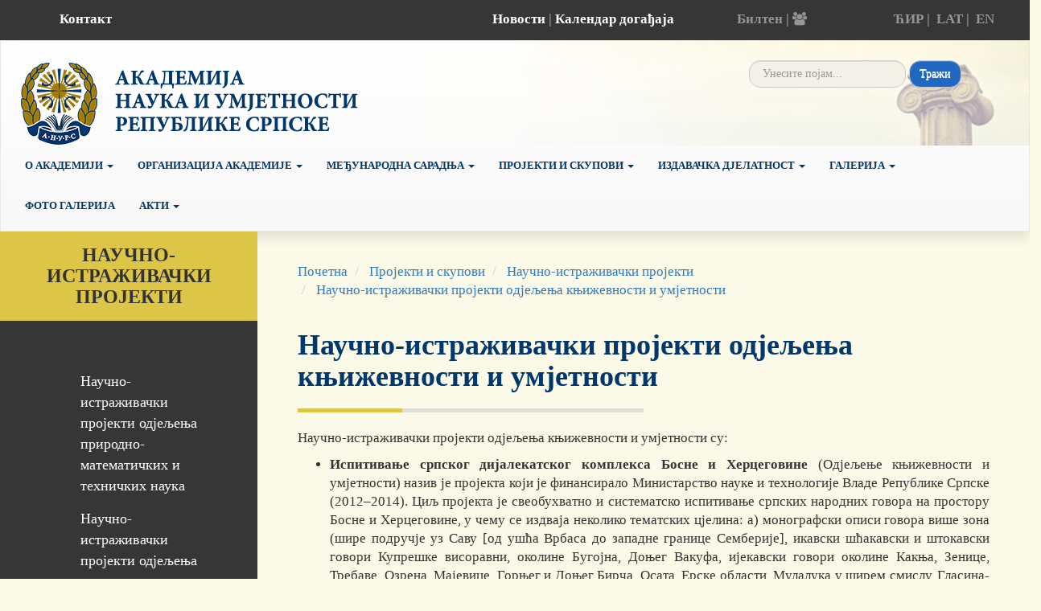

--- FILE ---
content_type: text/html; charset=UTF-8
request_url: https://anurs.org/sr/item/c421
body_size: 12749
content:
<!DOCTYPE html>
<html>
<head>
    <meta charset="utf-8">
    <meta http-equiv="X-UA-Compatible" content="IE=edge">
    <meta name="viewport" content="width=device-width, initial-scale=1">
    <meta name="description" content="">
    <meta name="keywords" content="">
    <meta name="author" content="">

    <script src="https://code.jquery.com/jquery-2.2.0.min.js" type="text/javascript"></script>

    <!-- Latest compiled and minified CSS -->
    <link rel="stylesheet" href="https://maxcdn.bootstrapcdn.com/bootstrap/3.3.7/css/bootstrap.min.css" integrity="sha384-BVYiiSIFeK1dGmJRAkycuHAHRg32OmUcww7on3RYdg4Va+PmSTsz/K68vbdEjh4u" crossorigin="anonymous">

    <!-- Optional theme -->
    <link rel="stylesheet" href="https://maxcdn.bootstrapcdn.com/bootstrap/3.3.7/css/bootstrap-theme.min.css" integrity="sha384-rHyoN1iRsVXV4nD0JutlnGaslCJuC7uwjduW9SVrLvRYooPp2bWYgmgJQIXwl/Sp" crossorigin="anonymous">

    <!-- Latest compiled and minified JavaScript -->
    <script src="https://maxcdn.bootstrapcdn.com/bootstrap/3.3.7/js/bootstrap.min.js" integrity="sha384-Tc5IQib027qvyjSMfHjOMaLkfuWVxZxUPnCJA7l2mCWNIpG9mGCD8wGNIcPD7Txa" crossorigin="anonymous"></script>

    <!--font awesome-->
    <link rel="stylesheet" href="https://anurs.org/html/frontend/plugins/font-awesome-4.7.0/css/font-awesome.min.css">

    <!--slick slider-->
    <link rel="stylesheet" href="https://anurs.org/html/frontend/plugins/slick/slick.css">
    <link rel="stylesheet" href="https://anurs.org/html/frontend/plugins/slick/slick-theme.css">
    <script src="https://anurs.org/html/frontend/plugins/slick/slick.js"></script>

    <!--fancy box gallery-->
    <link rel="stylesheet" href="https://cdnjs.cloudflare.com/ajax/libs/fancybox/3.1.25/jquery.fancybox.min.css" />
    <script src="https://cdnjs.cloudflare.com/ajax/libs/fancybox/3.1.25/jquery.fancybox.min.js"></script>

    <link rel="stylesheet" href="https://anurs.org/html/frontend/style/style.css">
    <script src="https://anurs.org/html/frontend/js/index.js"></script>


    <link rel="stylesheet" href="https://cdnjs.cloudflare.com/ajax/libs/fullcalendar/3.4.0/fullcalendar.min.css">
    <script src="https://anurs.org/html/frontend/js/moment.js"></script>
    <script src="https://cdnjs.cloudflare.com/ajax/libs/fullcalendar/3.4.0/fullcalendar.min.js"></script>
    <style>
        #calendar{
            width: 80%;
            margin: 80px auto;
        }
    </style>
    <!--calendar-->

    
        <title>Anurs</title>

</head>
<body>
<div class="container-fluid">

    <div id="preNav">
            <div class="row">
                <div class="col-xs-2 col-md-2 vertical-align"><a style="color: #fff;" href="/sr/kontakt/c404">Контакт</a></div>
                <div class="col-xs-0 col-md-2 vertical-align"></div>
                <div class="col-xs-4 col-md-4 vertical-align" style="text-align: right"><a style="color: #fff;" href="https://anurs.org/sr/news">Новости</a> | <a style="color: #fff;" href="https://anurs.org/sr/news?events=1">Календар догађаја</a></div>
                <div class="col-xs-3 col-md-2 vertical-align">Билтен | <a href="https://anurs.org/admin/dashboard"><i class="fa fa-users" aria-hidden="true"></i></a></div>
                <div class="col-xs-3 col-md-2 vertical-align jezici">
                    <span><a href="/sr/item/c421">ЋИР</a>&nbsp;|&nbsp;</span>
                    <span><a href="/lat/item/c421">LAT</a>&nbsp;|&nbsp;</span>
                    <span><a href="/en/item/c421">EN</a></span>
                </div>
            </div>
        </div>

        <!--navigation-->
        <nav class="navbar navbar-default">
            <div class="container-fluid">
                <!-- Brand and toggle get grouped for better mobile display -->
                <div class="navbar-header">
                    <button type="button" class="navbar-toggle collapsed" data-toggle="collapse" data-target="#bs-example-navbar-collapse-1" aria-expanded="false">
                        <span class="sr-only">Toggle navigation</span>
                        <span class="icon-bar"></span>
                        <span class="icon-bar"></span>
                        <span class="icon-bar"></span>
                    </button>
                    <a class="navbar-brand" href="/sr"><img id="logoImg" src="https://anurs.org/html/frontend/images/logo_sr.png"/></a>
                    <form class="navbar-form navbar-right vertical-align" method="post" action="https://anurs.org/sr/search" role="form">
                        <div class="form-group">
                            <input type="hidden" name="_token" value="iXFSAp7oopEWd075Y8Mm2xPtsyRZE5g9TN4CxRIP">
                            <input type="hidden" name="limit" value="9">
                            <input id="searchInput" type="search" class="form-control" name="search" placeholder=" Унесите појам... "  >
                        </div>
                        <button  placeholder="Упишите појам" type="submit" id="searchBtn" type="button" class="btn btn-default">Тражи</button>
                    </form>
                </div>

                <!-- Collect the nav links, forms, and other content for toggling -->
                <div class="collapse navbar-collapse" id="bs-example-navbar-collapse-1">
                    <ul class="nav navbar-nav">
                                                                                    <li class="has-sub ">
                                                                        <a href="https://anurs.org/sr/o-akademiji/c428"  class="dropdown-toggle" data-toggle="dropdown" >
                                    О академији
                                     <span class="caret"></span>                                     </a>
                                                                            <ul class="dropdown-menu">
                                                                                            <li><a href="https://anurs.org/sr/dobrodoslica/c398">Добродошлица</a></li>                                                                                            <li><a href="https://anurs.org/sr/utemeljenje-osnivanje-i-status-akademije/c429">Утемељење, оснивање и статус Академије</a></li>                                                                                            <li><a href="https://anurs.org/sr/misija-akademije-nauka-i-umjetnosti-republike-srpske/c430">Мисија Академије наука и умјетности Републике Српске</a></li>                                                                                            <li><a href="https://anurs.org/sr/osnovni-i-trajni-zadaci-akademije/c431">Основни и трајни задаци Академије</a></li>                                                                                            <li><a href="https://anurs.org/sr/aktuelni-i-operativni-zadaci-akademije/c432">Актуелни и оперативни задаци Академије</a></li>                                                                                    </ul>
                                                                    </li>
                                                                                                                <li class="has-sub ">
                                                                        <a href="https://anurs.org/sr/organizacija-akademije/c425"  class="dropdown-toggle" data-toggle="dropdown" >
                                    Организација Академије
                                     <span class="caret"></span>                                     </a>
                                                                            <ul class="dropdown-menu">
                                                                                            <li><a href="https://anurs.org/sr/organizacija-akademije/c408">Организациона структура</a></li>                                                                                            <li><a href="https://anurs.org/sr/menadzment-akademije/c426">Менаџмент Академије</a></li>                                                                                            <li><a href="https://anurs.org/sr/odjeljenja/c427">Одјељења</a></li>                                                                                            <li><a href="https://anurs.org/sr/odbori-i-komisije/c442">Одбори и комисије академије</a></li>                                                                                            <li><a href="https://anurs.org/sr/instituti/c443">Институти</a></li>                                                                                            <li><a href="https://anurs.org/sr/academics">Чланови Академије</a></li>                                                                                    </ul>
                                                                    </li>
                                                                                                                <li class="has-sub ">
                                                                        <a href="https://anurs.org/sr/medjunarodna-saradnja/c400"  class="dropdown-toggle" data-toggle="dropdown" >
                                    Међународна сарадња
                                     <span class="caret"></span>                                     </a>
                                                                            <ul class="dropdown-menu">
                                                                                            <li><a href="https://anurs.org/sr/medjuakademijska-saradnja/c412">Међуакадемијска сарадња</a></li>                                                                                            <li><a href="https://anurs.org/sr/medjunarodni-skupovi/c414">Међународни скупови</a></li>                                                                                            <li><a href="https://anurs.org/sr/medjunarodni-projekti/c454">Међународни пројекти</a></li>                                                                                    </ul>
                                                                    </li>
                                                                                                                <li class="has-sub ">
                                                                        <a href="https://anurs.org/sr/projekti-i-skupovi/c401"  class="dropdown-toggle" data-toggle="dropdown" >
                                    Пројекти и скупови
                                     <span class="caret"></span>                                     </a>
                                                                            <ul class="dropdown-menu">
                                                                                            <li><a href="https://anurs.org/sr/naucni-skupovi/c415">Научни скупови</a></li>                                                                                            <li><a href="https://anurs.org/sr/naucnoistrazivacki-projekti/c416">Научно-истраживачки пројекти</a></li>                                                                                            <li><a href="https://anurs.org/sr/enciklopedija-republike-srpske/c422">Енциклопедија Републике Српске</a></li>                                                                                            <li><a href="https://anurs.org/sr/laboratorije-anurs/c611">Лабораторије</a></li>                                                                                    </ul>
                                                                    </li>
                                                                                                                <li class="has-sub ">
                                                                        <a href="https://anurs.org/sr/izdavacka-djelatnost/c402"  class="dropdown-toggle" data-toggle="dropdown" >
                                    Издавачка дјелатност
                                     <span class="caret"></span>                                     </a>
                                                                            <ul class="dropdown-menu">
                                                                                            <li><a href="https://anurs.org/sr/izdanja-odjeljenja-drustvenih-nauka/c423">Издања одјељења друштвених наука</a></li>                                                                                            <li><a href="https://anurs.org/sr/izdanja-odjeljenja-za-knjizevnost-i-umjetnost/c441">Издања одјељења за књижевност и умјетност</a></li>                                                                                            <li><a href="https://anurs.org/sr/izdanja-odjeljenja-prirodno-matematickih-i-tehnickih-nauka/c439">Издања одјељења природно- математичких и техничких наука</a></li>                                                                                            <li><a href="https://anurs.org/sr/izdanja-odjeljenja-medicinskih-nauka/c440">Издања одјељења медицинских наука</a></li>                                                                                            <li><a href="https://anurs.org/sr/enciklopedijska-izdanja/c625">Енциклопедијска издања</a></li>                                                                                            <li><a href="https://anurs.org/sr/casopisi/c618">Часописи</a></li>                                                                                            <li><a href="https://anurs.org/sr/ljetopisi/c627">Љетописи</a></li>                                                                                            <li><a href="https://anurs.org/sr/katalozi/c629">Каталози</a></li>                                                                                            <li><a href="https://anurs.org/sr/ostala-akademijina-izdanja/c628">Остала академијина издања</a></li>                                                                                            <li><a href="https://anurs.org/sr/izabrana-i-sabrana-djela--saizdavastvo/c626">Изабрана и сабрана дјела</a></li>                                                                                            <li><a href="https://anurs.org/sr/elektronska-izdanja-akademije/c613">Електронска издања Академије</a></li>                                                                                    </ul>
                                                                    </li>
                                                                                                                <li class="has-sub ">
                                                                        <a href="https://anurs.org/sr/galerija/c606"  class="dropdown-toggle" data-toggle="dropdown" >
                                    Галерија
                                     <span class="caret"></span>                                     </a>
                                                                            <ul class="dropdown-menu">
                                                                                            <li><a href="https://anurs.org/sr/izlozbe/c608">Изложбе галерије</a></li>                                                                                            <li><a href="https://anurs.org/sr/koncerti-i-druge-aktivnosti-galerije/c621">Концерти и друге активности галерије</a></li>                                                                                    </ul>
                                                                    </li>
                                                                                                                <li class=" ">
                                                                        <a href="https://anurs.org/sr/galleries" >
                                    Фото галерија
                                                                        </a>
                                                                    </li>
                                                                                                                <li class="has-sub ">
                                                                        <a href="https://anurs.org/sr/akti/c453"  class="dropdown-toggle" data-toggle="dropdown" >
                                    Акти
                                     <span class="caret"></span>                                     </a>
                                                                            <ul class="dropdown-menu">
                                                                                            <li><a href="https://anurs.org/sr/statut-akademije/c433">Статут Академије</a></li>                                                                                            <li><a href="https://anurs.org/sr/program-rada-i-izvjestaji/c434">Програм рада и извјештаји</a></li>                                                                                            <li><a href="https://anurs.org/sr/javne-nabavke/c435">Јавне набавке</a></li>                                                                                            <li><a href="https://anurs.org/sr/konkursi/c436">Конкурси</a></li>                                                                                    </ul>
                                                                    </li>
                                                                                                                                                                                                                                                                                                                                                                </ul>

                </div><!-- /.navbar-collapse -->
            </div><!-- /.container-fluid -->
        </nav>

        


    
<section class="row">
    <!--sidebar-->
    <div id="sidebar" class="col-md-3">

                                                                                                                                                                                                                                                                                                                                                                                                                                                                                                                                                                                                                                                                                                                                                                                                                                                                                                                                <h3>Научно-истраживачки пројекти</h3>
                                                                                                                                                                                                                                                                                                                                                                                                                                                                                                                                                                                                                                                                                                                                                                                                                            
                    <ul>
                            </ul>
        
        <ul>
                                        
                    

                                            
                    

                                            
                    

                                            
                    

                                            
                    

                                            
                    

                                            
                    

                                            
                    

                                            
                    

                                            
                    

                                            
                    

                                            
                    

                                            
                    

                                            
                    

                                            
                    

                                            
                    

                                            
                    

                                            
                    

                                            
                    

                                            
                    

                                            
                    

                                            
                    

                                            
                    

                                            
                    

                                            
                    

                                            
                    

                                            
                    

                                            
                    

                                            
                    

                                            
                    

                                            
                    

                                            
                    

                                            
                    

                                            
                    

                                            
                    

                                            
                    

                                            
                    

                                            
                    

                                            
                    

                                            
                    

                                            
                    

                                            
                    

                                            
                    

                                                                                        							                                                                                        
                    

                                                            <li>
                            <a href="https://anurs.org/sr/naucnoistrazivacki-projekti-odjeljenja-prirodnomatematickih-i-tehnickih-nauka/c417">Научно-истраживачки пројекти одјељења природно-математичких и техничких наука</a>
                        </li>
                    
                                            
                    

                                                            <li>
                            <a href="https://anurs.org/sr/naucnoistrazivacki-projekti-odjeljenja-medicinskih-nauka/c418">Нaучно-истраживачки пројекти одјељења медицинских наука</a>
                        </li>
                    
                                            
                    

                                                            <li>
                            <a href="https://anurs.org/sr/naucnoistrazivacki-projekti-odjeljenja-drustvenih-nauka/c419">Научно-истраживачки пројекти одјељења друштвених наука</a>
                        </li>
                    
                                            
                    

                                                            <li>
                            <a href="https://anurs.org/sr/naucnoistrazivacki-projekti-odjeljenja-knjizevnosti-i-umjetnosti/c421">Научно-истраживачки пројекти одјељења књижевности и умјетности</a>
                        </li>
                    
                                            
                    

                                            
                    

                                            
                    

                                            
                    

                                            
                    

                                            
                    

                                            
                    

                                            
                    

                                            
                    

                                            
                    

                                            
                    

                                            
                    

                                            
                    

                                            
                    

                                            
                    

                                            
                    

                                            
                    

                                            
                    

                                            
                    

                                            
                    

                                            
                    

                                            
                    

                                            
                    

                                            
                    

                                            
                    

                                            
                    

                                            
                    

                                            
                    

                                            
                    

                                            
                    

                                            
                    

                                            
                    

                                            
                    

                                            
                    

                                    </ul>
    </div>

    <!--content-->
    <div id="content" class="col-md-9">

        <ul class="breadcrumb margin-top-30">
		<li><a href="https://anurs.org">Почетна</a></li>
	
			
													<li>
					<a href="https://anurs.org/sr/projekti-i-skupovi/c401">
						Пројекти и скупови	
					</a>	
				</li>
											<li>
					<a href="https://anurs.org/sr/naucnoistrazivacki-projekti/c416">
						Научно-истраживачки пројекти	
					</a>	
				</li>
											<li > 
			<a href="https://anurs.org/sr/naucnoistrazivacki-projekti-odjeljenja-knjizevnosti-i-umjetnosti/c421">
				Научно-истраживачки пројекти одјељења књижевности и умјетности
			</a>
		</li>
				<li>
			
		</li>
	</ul>

        <div class="margin-top-30">
            <h1 class="sectionTitleText">Научно-истраживачки пројекти одјељења књижевности и умјетности</h1>
            <hr class="colored">
        </div>
        <p><p style="text-align: justify;">
	Научно-истраживачки пројекти одјељења књижевности и умјетности су:</p>
<ul>
	<li style="text-align: justify;">
		<strong>Испитивање српског дијалекатског комплекса Босне и Херцеговине</strong> (Одјељење књижевности и умјетности) назив је пројекта који је фи&shy;нан&shy;си&shy;ра&shy;ло Мини&shy;стар&shy;ство науке и технологије Владе Ре&shy;пу&shy;бли&shy;ке Српске (2012&ndash;2014). Циљ пројекта је свеобухватно и систематско испитивање српских народних го&shy;вора на простору Босне и Херцеговине, у чему се издваја неколико темат&shy;ских цјелина: а) монографски описи говора више зона (шире подручје уз Саву [од ушћа Врбаса до западне границе Семберије], икавски шћакавски и што&shy;кавски говори Купрешке висоравни, околине Бугојна, Доњег Вакуфа, ије&shy;кавски говори околине Какња, Зенице, Требаве, Озрена, Мајевице, Гор&shy;њег и Доњег Бирча, Осата, Ерске области, Мулалука у ширем смислу, Гла&shy;си&shy;на&shy;чке висоравни итд.); б) снимање говора лица која су у току посљедњег ра&shy;та напустила стара огњишта; в) прецизирање важнијих дијалекатских (фо&shy;нет&shy;ских, морфолошких, синтаксичких, твор&shy;бе&shy;них, лексичких) изоглоса; г) ис&shy;пи&shy;тивање типова и домета дијалекатске интер&shy;фе&shy;рен&shy;ције (утицај бошња&shy;чких и хрватских говора на формирање дана&shy;шње слике српског ди&shy;ја&shy;ле&shy;кат&shy;ског ком&shy;пле&shy;кса БиХ); д) рад на Српском дијалектолошком атласу (при&shy;ку&shy;пља&shy;ње, обрада и картографисање језичких података из пунктова са простора БиХ); ђ) прикупљање и обрада дија&shy;лекатске лексике (и израда дијалекатских рје&shy;чника за више локалних говора); е) ономастичка истраживања (при&shy;ку&shy;&shy;пљање оно&shy;ма&shy;стичке грађе на терену, њено сређивање и објављивање у обли&shy;ку нау&shy;чних студија, односно посебних ономастичких монографија).</li>
	<li style="text-align: justify;">
		<strong>Језичке и стилске карактеристике текстова о Великом рату</strong> (Одје&shy;љење књижевности и умјетности) је пројекат који је финансирало Мини&shy;стар&shy;ство науке и технологије Владе Ре&shy;пу&shy;бли&shy;ке Српске (2014&ndash;2015). Спе&shy;ци&shy;фи&shy;чне дру&shy;штвено-политичке, економске, безбједносне и културне при&shy;лике у ври&shy;јеме ратних збивања условљавају и специфичан (књижев&shy;ноумјетнички) израз. Очекује се да је тај израз под јаким утицајем про&shy;мјена, посебно у је&shy;зи&shy;чкој норми, а да у његовом лексичком слоју доминирају идиоматске форме фра&shy;зеолошких конструкција, дијалектизми, жаргонизми и неологизми, као и кли&shy;шеиране језичке конструкције типа војне команде, псовке, клетве, закли&shy;њања, здравица, припјева и сл. Један од резултата по&shy;казао је који су све ратни чиниоци условили социолингвистичке, структурне и стилистичке промјене у српском језику. Битан резултат је и веза тематских садржаја Великог рата са модерним токовима српске поезије и прозе, као и са културноисторијским и језичким промјенама. И треће, на крају истра&shy;жи&shy;вачког периода конкретан резултат биће тематски зборник у коме ће бити ос&shy;вијетљени најзначајнији аспекти дате теме. Социолингвистички статус срп&shy;ског језика, с обзиром на његово преименовање у српскохрватски, дирек&shy;тно је условљен наглашавањем југословенске идеје, посебно изражене у Скер&shy;ли&shy;ћевој анкети о књижевном језику. Ратна ситуација и литература о рату ути&shy;цала је на стилске диференцијације унутар језика, посебно изражене фор&shy;ми&shy;рањем београдског стила у језику чије су се посљедице осјетиле у струк&shy;тури цјелине српскохрватског као српског језика.</li>
	<li style="text-align: justify;">
		<strong>Језик медија и језичка култура</strong> (Одјељење књижевности и умјет&shy;ности) је пројекат који је финансирало Министарство науке и технологије Владе Ре&shy;пу&shy;бли&shy;ке Српске (2012&ndash;2014). Будући да се стање српског језика, посебно ње&shy;го&shy;ве норме, и тенденција (не)оправданог иновирања, заснованог на ства&shy;ра&shy;ла&shy;чкој слободи аутора, најјасније и најфреквентније, због масовне дистри&shy;бу&shy;&shy;ције, огледа у језику штампе, ту тематику требало би истра&shy;живати не само у ок&shy;виру једногодишњег пројекта него пројекта који би стално пратио језик шта&shy;мпе. По&shy;казало се: а) да је стандарднојезичка исправност различита у ра&shy;зличитим медијима и њиховим језичким жанровима (нпр. највећа је у жан&shy;ру вијести, а најмања у &bdquo;забавним&rdquo; жанровима), б) да хрватски и бо&shy;шња&shy;чки ме&shy;дијски језички израз на свим нивоима лингвистичке анализе (од фо&shy;но&shy;ло&shy;шког до синтаксичког) одражава тенденцију удаљавања од уоби&shy;ча&shy;јених го&shy;вор&shy;&shy;них узуса зајед&shy;ни&shy;чког језика, а с циљем доказивања нацио&shy;нално-је&shy;зичке аутен&shy;тичности, в) да енгле&shy;ски као језик глобалне цивилизације утиче на срп&shy;ски језички израз, и у употреби бројних англицизама и у упо&shy;треби кон&shy;струк&shy;ција, те г) да као најра&shy;спрострањенији вид вербалног изра&shy;жавања, пу&shy;бли&shy;ци&shy;сти&shy;чки стил, са својим новинарским подстилом и жанро&shy;вима, има нај&shy;већи ути&shy;цај на језик сваки&shy;дашњице, а преко језика и на моде&shy;ловање јавног ми&shy;шље&shy;&shy;ња и културе изра&shy;жавања одређене друштвене заједнице.</li>
	<li style="text-align: justify;">
		<strong>Говори Босне и Херцеговине у контексту дијалекатске интер&shy;фе&shy;ренције</strong> (Одјељење књижевности и умјетности) назив је про&shy;јекта који је фи&shy;нанс&shy;и&shy;ра&shy;ло Ми&shy;ни&shy;&shy;старство науке и технологије Владе Ре&shy;пу&shy;бли&shy;ке Српске (2014&minus;2015). Је&shy;зи&shy;чка и дијалекатска интерференција, када је ријеч о српском је&shy;зич&shy;ком и етни&shy;чком простору, спада у ред најизазовнијих области ис&shy;тра&shy;жи&shy;ва&shy;ња. Не&shy;по&shy;средном сучељавању, односно коег&shy;зи&shy;стен&shy;цији различитих го&shy;вор&shy;них иди&shy;ома широм српског језичког простора водиле су, у првом реду, по&shy;сље&shy;дице дје&shy;ловања двију чињеница. Говори на географској етничкој пе&shy;ри&shy;фе&shy;ри&shy;ји били су изло&shy;жени вјековном утицају сусједних, по правилу не&shy;сло&shy;вен&shy;ских језика. Масовне миграције, претежно током ХV и ХVI, а нарочито у ХVIII и почетком ХIХ вијека, до&shy;веле су досељенике из обла&shy;с&shy;ти Старе Хер&shy;цеговине и (знатно мање) Црне Горе, претежно носиоце хер&shy;це&shy;говачко-краји&shy;шког дија&shy;лекта, у непосредни додир са баштиницима осјет&shy;но дру&shy;гачијих идиома. Те&shy;ренска истраживања настављена су на преосталом простору високе Хер&shy;це&shy;говине. Дио резултата рада на пројекту већ је објављен (једна монографија и седам чланака и расправа).</li>
	<li style="text-align: justify;">
		<strong>Српска књижевна баштина у БиХ</strong> (Одјељење књижевности и умјет&shy;ности) пројекат је који је финансирало Министарство науке и тех&shy;но&shy;логије Владе Ре&shy;пу&shy;бли&shy;ке Српске (2012&ndash;2013). Пројекат представља више&shy;годи&shy;шње план&shy;ско истраживање српске књи&shy;жевне традиције у Босни и Херце&shy;го&shy;ви&shy;ни, чија је свеукупна баштина до са&shy;д&shy;а тумачена или у универзалним европ&shy;ским или у анационалним бо&shy;сан&shy;ским одредницама. То је довело до не&shy;а&shy;де&shy;&shy;кватног виђења српске културне тра&shy;диције у укупном културном на&shy;сљеђу. Но&shy;ва интер&shy;текстуална и ин&shy;тер&shy;ме&shy;ди&shy;јална истраживања требало би да покажу на који је начин и у којим ви&shy;до&shy;ви&shy;ма и она препознатљива, те у как&shy;вим је од&shy;но&shy;сима (на језичком, тематском, идеј&shy;ном, жанровском и стил&shy;ском плану) пре&shy;ма књи&shy;жевним традицијама дру&shy;гих народа у Босни и Хер&shy;це&shy;го&shy;вини и пре&shy;ма старијој књижевној традицији у Ср&shy;бији. Дијахронијску основу про&shy;јекта чине три теме на којима би се пра&shy;тио кон&shy;ти&shy;нуи&shy;тет српске књижевне традиције од нај&shy;старијих писаних спо&shy;меника до краја тур&shy;ског периода, у мијенама за&shy;вис&shy;ним од културних при&shy;лика у поје&shy;диним пе&shy;рио&shy;дима: &bdquo;Жртва у ста&shy;рој српској књи&shy;жев&shy;&shy;&shy;ности и њено за&shy;вјет&shy;но пам&shy;ћење&rdquo;, &bdquo;Путопис од пок&shy;ло&shy;нич&shy;ког проски&shy;ни&shy;та&shy;риона до модерног жан&shy;ра&rdquo; и &bdquo;Српски атрибути најстаријих пи&shy;саних спо&shy;ме&shy;ника у Херцеговини и Бос&shy;ни&rdquo;. Очекује се да ће оваквим ис&shy;тра&shy;жи&shy;вањима би&shy;ти аргу&shy;ментовано по&shy;твр&shy;ђен ка&shy;рак&shy;тер српске књижевне тра&shy;ди&shy;ци&shy;је у Херце&shy;го&shy;вини и Босни у сред&shy;њем вијеку и турском периоду и ус&shy;пос&shy;тав&shy;ље&shy;на раз&shy;ложна дистин&shy;кција (све&shy;то&shy;сав&shy;ска, пра&shy;во&shy;славна и фолклорна) према дру&shy;гим књи&shy;жев&shy;ним тра&shy;ди&shy;цијама, али и јасније представљен њен универзални ка&shy;рак&shy;тер својствен широј се&shy;ку&shy;лар&shy;ној и сак&shy;ралној култури европског средњег ви&shy;јека.</li>
	<li style="text-align: justify;">
		<strong>Говори Босне и Херцеговине у контексту дијалекатске интер&shy;фе&shy;рен&shy;ци&shy;је</strong> (Одјељење књижевности и умјетности) је пројекат који је финансирало Ми&shy;ни&shy;&shy;старство науке и технологије Владе Републике Српске (2013). Језичка и дија&shy;лекатска интерференција, када је ријеч о српском је&shy;зич&shy;ком и етничком про&shy;стору, спада у ред најизазовнијих области истраживања. Не&shy;посредном суче&shy;&shy;љавању, односно коегзистенцији различитих говорних иди&shy;ома широм срп&shy;ског језичког простора водиле су, у првом реду, посљедице дје&shy;ловања двију чињеница. Говори на географској етничкој периферији били су изло&shy;жени вјековном утицају сусједних, по правилу несловенских језика. У том сми&shy;слу најпоучнији је случај српско-арбанашког пограничја, затим сна&shy;жан ро&shy;мански утицај у Црногорском приморју (укрштен додатно са ар&shy;ба&shy;наш&shy;ким упливом), као и српски говори окружени већинским румунским и ма&shy;ђар&shy;ским живљем (Румунија, Мађарска) и сл. Када је о интерференцији ријеч, суд&shy;бину пери&shy;феријских области дијели и простор Босне и Херцеговине и раш&shy;ке обла&shy;сти због дугог, а снажног оријенталног, односно турског утицаја, на&shy;рочито на го&shy;вор локалног муслиманског живља. Уплив других језика вид&shy;љив је, разу&shy;мије се, на свим нивоима језичке структуре, с тим да је он нај&shy;из&shy;ра&shy;зитији у домену лексике и гласовног система. Дијалекатска ин&shy;тер&shy;фе&shy;рен&shy;ци&shy;ја дошла је до по&shy;себ&shy;ног изра&shy;жаја на простору Босне и Херцеговине, гдје је ис&shy;торија дос&shy;ловно измијешала или ставила у присни контакт припаднике раз&shy;ли&shy;читих ет&shy;ничких и националних заједница, носиоце различитих говор&shy;них иди&shy;ома.</li>
	<li style="text-align: justify;">
		Пројекат <strong>Језик медија и језичка култура</strong> (Одјељење књижевности и умјет&shy;нос&shy;ти) финансирало је Министарство науке и технологије Владе Ре&shy;пу&shy;бли&shy;ке Српске (2013). Истраживање у оквиру пројекта треба да укаже на спе&shy;ци&shy;фичности је&shy;зи&shy;ка ме&shy;дија с обзиром на тип медија у којем се језик оства&shy;рује, али и с обзиром на тип жанра као врсте текста. Притом се језику медија при&shy;ступа са раз&shy;ли&shy;чи&shy;тих ас&shy;пеката: социо&shy;линг&shy;вис&shy;ти&shy;чког, психо&shy;лингви&shy;стичког, праг&shy;ма&shy;&shy;лин&shy;гви&shy;с&shy;ти&shy;чког, линг&shy;востилистичког и системско лингви&shy;стичког. За језик медија Бос&shy;не и Хер&shy;цеговине посебно је значајан социо&shy;линг&shy;вис&shy;тички аспект, јер се у је&shy;зи&shy;ку ме&shy;дија супротстављају двије тенденције: а) тенденција је&shy;зичке раз&shy;но&shy;ли&shy;кос&shy;ти која намеће различите упо&shy;требне варијанте лингви&shy;стички истог језика ко&shy;је се име&shy;нују као посебни језици и б) тенденција очу&shy;вања српске стан&shy;дард&shy;но&shy;је&shy;зич&shy;ке норме. Ту се укљу&shy;чује и прин&shy;цип поштовања слободе ин&shy;ди&shy;ви&shy;дуал&shy;ног из&shy;раза, неријетко прожет народним језиком, што утиче на то да у језик ме&shy;дија про&shy;дире и тенденција некул&shy;тивисаног израза. Про&shy;учавање утицаја тих тен&shy;де&shy;н&shy;ција заступљених у језику медија и њихов утицај на развој књижевног срп&shy;ског језика чине ово истра&shy;живање интере&shy;сантним и у фундаментално-науч&shy;ном смислу, а и у смислу примјене његових ре&shy;зултата у друштву.</li>
	<li style="text-align: justify;">
		<strong>Српска књижевна баштина</strong> (Одјељењe књижевности и умјетности) про&shy;јекат је који је финансирало Министарство науке и технологије Владе Ре&shy;пу&shy;бли&shy;ке Српске (2013). Замишљен је као вишегодишње планско истра&shy;жи&shy;ва&shy;ње српске књи&shy;жевне традиције у Босни и Херцеговини, чија је све&shy;укупна баштина до са&shy;д&shy;а тумачена или у универзалним европским или у ана&shy;цио&shy;нал&shy;ним бо&shy;сан&shy;ским одредницама. То је довело до неадекватног виђења српске кул&shy;турне тра&shy;диције у укупном културном насљеђу. Нова интер&shy;тек&shy;стуална и ин&shy;тер&shy;ме&shy;ди&shy;јална истраживања требало би да покажу на који је начин и у ко&shy;јим ви&shy;до&shy;ви&shy;ма српска књижевна традиција у БиХ препо&shy;знат&shy;љива, те у каквим је односима (на језичком, тематском, идеј&shy;ном, жанровском и стилском пла&shy;ну) према књи&shy;жевним традицијама дру&shy;гих народа у Босни и Херцеговини и пре&shy;ма ста&shy;ријој књижевној традицији у Ср&shy;бији. Дијахронијску основу про&shy;је&shy;кта, у по&shy;чет&shy;ном истраживању, чиниле би три теме: &bdquo;Жртва у ста&shy;рој српској књижев&shy;ности и њено за&shy;вјетно памћење&rdquo;, &bdquo;Путопис од пок&shy;ло&shy;нич&shy;ког проскинитариона до модерног жан&shy;ра&rdquo; и &bdquo;Српски атрибути најстаријих пи&shy;саних споменика у Херцеговини и Бос&shy;ни&rdquo;. Очекује се да ће оваквим ис&shy;тра&shy;жи&shy;вањима бити аргу&shy;ментовано по&shy;тв&shy;р&shy;ђен карактер српске књижевне тра&shy;ди&shy;ци&shy;је у Херцеговини и Босни у средњем ви&shy;јеку и турском периоду и ус&shy;пос&shy;тав&shy;ље&shy;на разложна ди&shy;стинк&shy;ција (свето&shy;савска, православна и фолклорна) према дру&shy;гим књижевним традицијама, али и јасније представљен њен универзални ка&shy;рак&shy;тер својствен широј се&shy;ку&shy;лар&shy;ној и сакралној култури европског средњег ви&shy;јека.</li>
	<li style="text-align: justify;">
		<strong>Сабрана дјела Пера Слијепчевића</strong> (Одјељење књижевности и умјет&shy;но&shy;сти) назив је пројекта који је финансирало Министарство науке и техно&shy;логије Владе Ре&shy;пу&shy;бли&shy;ке Српске (2007&ndash;2009). Пројекат је од фундаменталног значаја за књи&shy;жевност и културу Ре&shy;пу&shy;бли&shy;ке Српске и Босне и Херцеговине. Дјела Пера Слијепчевића до сада су из&shy;да&shy;вана у редукованом облику и на основу тога не може се стећи прави утисак о значају овог књижевног и кул&shy;тур&shy;ног радника, који је био један од најзначајнијих чланова Младе Босне. Рад на пројекту резултирао је обја&shy;вљи&shy;вањем Са&shy;бра&shy;них дјела Пера Сли&shy;јепчевића у десет томова, у којима се налази и нео&shy;бјав&shy;ље&shy;на грађа групи&shy;сана у неколико тематских цје&shy;ли&shy;на: 1&ndash;2. том: Рас&shy;пра&shy;ве о не&shy;ма&shy;ч&shy;кој књи&shy;жев&shy;ности и култури; 3. том: Огледи о српској књи&shy;жев&shy;нос&shy;ти; 4. том: Књи&shy;жевно-кри&shy;ти&shy;чки радови; 5. том: О умет&shy;но&shy;с&shy;ти и умет&shy;ни&shy;ци&shy;ма; 6. том: Ис&shy;то&shy;риј&shy;ске и по&shy;ли&shy;тичке теме; 7. том: Дру&shy;штво и кул&shy;тура; 8. том: Пе&shy;да&shy;гош&shy;ко-ан&shy;дра&shy;гошки ра&shy;дови; 9. том: Беле&shy;три&shy;сти&shy;чки радо&shy;ви и пре&shy;пис&shy;ка; 10. том: Био&shy;графија и биб&shy;лиографија Пера Слијеп&shy;че&shy;ви&shy;ћа. Об&shy;јав&shy;љивање Са&shy;бра&shy;них дјела Пера Слијепчевића није само презенто&shy;ва&shy;ње оства&shy;ре&shy;ња једног изу&shy;зет&shy;&shy;ног ства&shy;раоца, већ и прибли&shy;жа&shy;вање данашњем читаоцу блис&shy;ке књижевно-умјет&shy;ничке и кул&shy;турне про&shy;шло&shy;сти.</li>
	<li style="text-align: justify;">
		<strong>Испитивање српског дијалекатског комплекса Босне и Херцеговине</strong> (Одје&shy;љење књижевности и умјетности) пројекат је који је финансирало Мини&shy;стар&shy;ство науке и технологије Владе Републике Српске (2005&ndash;2011). Пред&shy;мет пројекта је свеобухватно и систематско испитивање српских народ&shy;них го&shy;вора на простору БиХ. Народни говори представљају неисцрпну ри&shy;зницу података који освјетљавају историју језика, лингвистичку типологи&shy;ју, етно&shy;историју, историју социјалних односа и културних утицаја, те њихово сис&shy;те&shy;матско и исцрпно истраживање превазилази чисто лингвистичке ок&shy;ви&shy;ре и интересе. У оквиру овог пројекта издваја се неколико тематских цје&shy;ли&shy;на: а) моно&shy;графски описи говора више зона; б) снимање говора лица која су у току посљедњег рата привремено напустила своја огњишта; в) пре&shy;циз&shy;и&shy;ра&shy;ње важ&shy;нијих дијалекатских изоглосa; г) прикупљање и обрада језичке гра&shy;ђе за по&shy;требе Српског дијалектолошког атласа; д) прикупљање и обрада дија&shy;ле&shy;катске лексике; ђ) прикупљање и обрада ономастичке грађе; е) ис&shy;пи&shy;&shy;тивање дијале&shy;катске интерференције.</li>
</ul>
</p>

        
        <div class="margin-bottom-70 margin-top-70">
        <!--galerija-->
                    </div>

        
        
        <br><br>

    </div>

</section>

<script src="https://anurs.org/pdf3dbook/js/three.min.js"></script>
<script src="https://anurs.org/pdf3dbook/js/pdf.min.js"></script>
<script src="https://anurs.org/pdf3dbook/js/3dflipbook.min.js"></script>


    <!--Footer-->
<section class="footerWrapper">
    <div class="row">

        <div class="col-md-1"></div>

        <div class="col-md-10 footer">
            <div class="row">
                                            <div class="col-md-2 white">
                    <h4 class="has-sub ">
                                                                        <a class="white" href="https://anurs.org/sr/o-akademiji/c428">О академији</a>
                                                                        </h4>
                                                                                                                        <p><a href="https://anurs.org/sr/dobrodoslica/c398">Добродошлица</a></p>                                                                    <p><a href="https://anurs.org/sr/utemeljenje,-osnivanje-i-status-akademije/c429">Утемељење, оснивање и статус Академије</a></p>                                                                    <p><a href="https://anurs.org/sr/misija-akademije-nauka-i-umjetnosti-republike-srpske/c430">Мисија Академије наука и умјетности Републике Српске</a></p>                                                                    <p><a href="https://anurs.org/sr/osnovni-i-trajni-zadaci-akademije/c431">Основни и трајни задаци Академије</a></p>                                                                    <p><a href="https://anurs.org/sr/aktuelni-i-operativni-zadaci-akademije/c432">Актуелни и оперативни задаци Академије</a></p>                                                                    <p><a href="https://anurs.org/sr/galleries">Фото галерија</a></p>                                                                                    
                </div>
                                                            <div class="col-md-2 white">
                    <h4 class="has-sub ">
                                                                        <a class="white" href="https://anurs.org/sr/organizacija-akademije/c425">Организација академије</a>
                                                                        </h4>
                                                                                                                        <p><a href="https://anurs.org/sr/organizacija-akademije/c408">Организација академије</a></p>                                                                    <p><a href="https://anurs.org/sr/menadzment-akademije/c426">Менаџмент Академије</a></p>                                                                    <p><a href="https://anurs.org/sr/clanovi-akademije/c444">Чланови Академије</a></p>                                                                    <p><a href="https://anurs.org/sr/odjeljenja/c427">Одјељења</a></p>                                                                    <p><a href="https://anurs.org/sr/odbori-i-komisije/c442">Одбори и комисије</a></p>                                                                    <p><a href="https://anurs.org/sr/instituti/c443">Институти</a></p>                                                                    <p><a href="https://anurs.org/sr/galerija/c606">Галерија АНУРС</a></p>                                                                                    
                </div>
                                                            <div class="col-md-2 white">
                    <h4 class="has-sub ">
                                                                        <a class="white" href="https://anurs.org/sr/medjunarodna-saradnja/c400">Међународна сарадња</a>
                                                                        </h4>
                                                                                                                        <p><a href="https://anurs.org/sr/medjuakademijska-saradnja/c412">Међуакадемијска сарадња</a></p>                                                                    <p><a href="https://anurs.org/sr/medjunarodni-skupovi/c414">Међународни скупови</a></p>                                                                    <p><a href="https://anurs.org/sr/medjunarodni-projekti/c454">Међународни пројекти</a></p>                                                                                    
                </div>
                                                            <div class="col-md-2 white">
                    <h4 class="has-sub ">
                                                                        <a class="white" href="https://anurs.org/sr/projekti-i-skupovi/c401">Пројекти и скупови</a>
                                                                        </h4>
                                                                                                                        <p><a href="https://anurs.org/sr/naucni-skupovi/c415">Научни скупови</a></p>                                                                    <p><a href="https://anurs.org/sr/naucnoistrazivacki-projekti/c416">Научно-истраживачки пројекти</a></p>                                                                    <p><a href="https://anurs.org/sr/enciklopedija-republike-srpske/c422">Енциклопедија Републике Српске</a></p>                                                                    <p><a href="https://anurs.org/sr/laboratorije-anurs/c611">Лабораторије</a></p>                                                                                    
                </div>
                                                            <div class="col-md-2 white">
                    <h4 class="has-sub ">
                                                                        <a class="white" href="https://anurs.org/sr/izdavacka-djelatnost/c402">Издавачка дјелатност</a>
                                                                        </h4>
                                                                                                                        <p><a href="https://anurs.org/sr/izdanja-odjeljenja-drustvenih-nauka/c423">Издања одјељења друштвених наука</a></p>                                                                    <p><a href="https://anurs.org/sr/izdanja-odjeljenja-za-knjizevnost-i-umjetnost/c441">Издања одјељења за књижевност и умјетност</a></p>                                                                    <p><a href="https://anurs.org/sr/izdanja-odjeljenja-prirodno-matematickih-i-tehnickih-nauka/c439">Издања одјељења природно-математичких и техничких наука</a></p>                                                                    <p><a href="https://anurs.org/sr/izdanja-odjeljenja-medicinskih-nauka/c440">Издања одјељења медицинских наука</a></p>                                                                    <p><a href="https://anurs.org/sr/enciklopedijska-izdanja/c625">Енциклопедијска издања</a></p>                                                                    <p><a href="https://anurs.org/sr/casopisi/c618">Часописи</a></p>                                                                                    
                </div>
                                                            <div class="col-md-2 white">
                    <h4 class="has-sub ">
                                                                        <a class="white" href="https://anurs.org/sr/akti/c453">Акти</a>
                                                                        </h4>
                                                                                                                        <p><a href="https://anurs.org/sr/statut-akademije/c433">Статут Академије</a></p>                                                                    <p><a href="https://anurs.org/sr/program-rada-i-izvjestaji/c434">Програм рада и извјештаји</a></p>                                                                    <p><a href="https://anurs.org/sr/javne-nabavke/c435">Јавне набавке</a></p>                                                                    <p><a href="https://anurs.org/sr/konkursi/c436">Конкурси</a></p>                                                                                    
                </div>
                                        </div>

        </div>

        <div class="col-md-1"></div>

    </div>
</section>

<!--postFooter-->
<div id="postFooter">
    <div class="row">
        <div class="col-md-2 vertical-align text-align-center"><a style="color: #fff;" href="/sr/kontakt/c404">Контакт</a></div>
        <div class="col-md-8 vertical-align text-align-center">Copyright © 2017 Академија наука и умјетности Републике Српске</div>
        <div class="col-md-2 vertical-align">Веб развој : БитЛаб</div>
    </div>
    <div class="row">
        <div class="col-12">
                    </div>
    </div>
</div>

  
<script>
    var num;
    $(window).on('load', function(){
        num = parseInt($('#preNav').css('height'))+parseInt($('.navbar-header').css('height')); //number of pixels before modifying styles
    

        $(window).bind('scroll', function () {
            if ($(window).scrollTop() > num) {
                $('#bs-example-navbar-collapse-1').addClass('fixed');
            } else {
                $('#bs-example-navbar-collapse-1').removeClass('fixed');
            }
        });

        if(window.innerWidth > 767){
            $('.dropdown-toggle').click(function() {
                var location = $(this).attr('href');
                window.location.href = location;
                return false;
            });
        }

        if(window.innerWidth <= 767){
            $('.dropdown-toggle').click(function() {
                if($(this).attr("aria-expanded")) {
                    var location = $(this).attr('href');
                    window.location.href = location;
                    return false;
                }
            });
        }

    });
</script>
</div>

<script type="text/javascript">

  var _gaq = _gaq || [];
  _gaq.push(['_setAccount', 'UA-27689954-5']);
  _gaq.push(['_trackPageview']);

  (function() {
    var ga = document.createElement('script'); ga.type = 'text/javascript'; ga.async = true;
    ga.src = ('https:' == document.location.protocol ? 'https://ssl' : 'http://www') + '.google-analytics.com/ga.js';
    var s = document.getElementsByTagName('script')[0]; s.parentNode.insertBefore(ga, s);
  })();

</script>
</body>
</html>




















--- FILE ---
content_type: application/javascript
request_url: https://anurs.org/html/frontend/js/moment.js
body_size: 31327
content:
//! moment.js
//! version : 2.18.1
//! authors : Tim Wood, Iskren Chernev, Moment.js contributors
//! license : MIT
//! momentjs.com

;(function (global, factory) {
    typeof exports === 'object' && typeof module !== 'undefined' ? module.exports = factory() :
    typeof define === 'function' && define.amd ? define(factory) :
    global.moment = factory()
}(this, (function () { 'use strict';

var hookCallback;

function hooks () {
    return hookCallback.apply(null, arguments);
}

// This is done to register the method called with moment()
// without creating circular dependencies.
function setHookCallback (callback) {
    hookCallback = callback;
}

function isArray(input) {
    return input instanceof Array || Object.prototype.toString.call(input) === '[object Array]';
}

function isObject(input) {
    // IE8 will treat undefined and null as object if it wasn't for
    // input != null
    return input != null && Object.prototype.toString.call(input) === '[object Object]';
}

function isObjectEmpty(obj) {
    var k;
    for (k in obj) {
        // even if its not own property I'd still call it non-empty
        return false;
    }
    return true;
}

function isUndefined(input) {
    return input === void 0;
}

function isNumber(input) {
    return typeof input === 'number' || Object.prototype.toString.call(input) === '[object Number]';
}

function isDate(input) {
    return input instanceof Date || Object.prototype.toString.call(input) === '[object Date]';
}

function map(arr, fn) {
    var res = [], i;
    for (i = 0; i < arr.length; ++i) {
        res.push(fn(arr[i], i));
    }
    return res;
}

function hasOwnProp(a, b) {
    return Object.prototype.hasOwnProperty.call(a, b);
}

function extend(a, b) {
    for (var i in b) {
        if (hasOwnProp(b, i)) {
            a[i] = b[i];
        }
    }

    if (hasOwnProp(b, 'toString')) {
        a.toString = b.toString;
    }

    if (hasOwnProp(b, 'valueOf')) {
        a.valueOf = b.valueOf;
    }

    return a;
}

function createUTC (input, format, locale, strict) {
    return createLocalOrUTC(input, format, locale, strict, true).utc();
}

function defaultParsingFlags() {
    // We need to deep clone this object.
    return {
        empty           : false,
        unusedTokens    : [],
        unusedInput     : [],
        overflow        : -2,
        charsLeftOver   : 0,
        nullInput       : false,
        invalidMonth    : null,
        invalidFormat   : false,
        userInvalidated : false,
        iso             : false,
        parsedDateParts : [],
        meridiem        : null,
        rfc2822         : false,
        weekdayMismatch : false
    };
}

function getParsingFlags(m) {
    if (m._pf == null) {
        m._pf = defaultParsingFlags();
    }
    return m._pf;
}

var some;
if (Array.prototype.some) {
    some = Array.prototype.some;
} else {
    some = function (fun) {
        var t = Object(this);
        var len = t.length >>> 0;

        for (var i = 0; i < len; i++) {
            if (i in t && fun.call(this, t[i], i, t)) {
                return true;
            }
        }

        return false;
    };
}

var some$1 = some;

function isValid(m) {
    if (m._isValid == null) {
        var flags = getParsingFlags(m);
        var parsedParts = some$1.call(flags.parsedDateParts, function (i) {
            return i != null;
        });
        var isNowValid = !isNaN(m._d.getTime()) &&
            flags.overflow < 0 &&
            !flags.empty &&
            !flags.invalidMonth &&
            !flags.invalidWeekday &&
            !flags.nullInput &&
            !flags.invalidFormat &&
            !flags.userInvalidated &&
            (!flags.meridiem || (flags.meridiem && parsedParts));

        if (m._strict) {
            isNowValid = isNowValid &&
                flags.charsLeftOver === 0 &&
                flags.unusedTokens.length === 0 &&
                flags.bigHour === undefined;
        }

        if (Object.isFrozen == null || !Object.isFrozen(m)) {
            m._isValid = isNowValid;
        }
        else {
            return isNowValid;
        }
    }
    return m._isValid;
}

function createInvalid (flags) {
    var m = createUTC(NaN);
    if (flags != null) {
        extend(getParsingFlags(m), flags);
    }
    else {
        getParsingFlags(m).userInvalidated = true;
    }

    return m;
}

// Plugins that add properties should also add the key here (null value),
// so we can properly clone ourselves.
var momentProperties = hooks.momentProperties = [];

function copyConfig(to, from) {
    var i, prop, val;

    if (!isUndefined(from._isAMomentObject)) {
        to._isAMomentObject = from._isAMomentObject;
    }
    if (!isUndefined(from._i)) {
        to._i = from._i;
    }
    if (!isUndefined(from._f)) {
        to._f = from._f;
    }
    if (!isUndefined(from._l)) {
        to._l = from._l;
    }
    if (!isUndefined(from._strict)) {
        to._strict = from._strict;
    }
    if (!isUndefined(from._tzm)) {
        to._tzm = from._tzm;
    }
    if (!isUndefined(from._isUTC)) {
        to._isUTC = from._isUTC;
    }
    if (!isUndefined(from._offset)) {
        to._offset = from._offset;
    }
    if (!isUndefined(from._pf)) {
        to._pf = getParsingFlags(from);
    }
    if (!isUndefined(from._locale)) {
        to._locale = from._locale;
    }

    if (momentProperties.length > 0) {
        for (i = 0; i < momentProperties.length; i++) {
            prop = momentProperties[i];
            val = from[prop];
            if (!isUndefined(val)) {
                to[prop] = val;
            }
        }
    }

    return to;
}

var updateInProgress = false;

// Moment prototype object
function Moment(config) {
    copyConfig(this, config);
    this._d = new Date(config._d != null ? config._d.getTime() : NaN);
    if (!this.isValid()) {
        this._d = new Date(NaN);
    }
    // Prevent infinite loop in case updateOffset creates new moment
    // objects.
    if (updateInProgress === false) {
        updateInProgress = true;
        hooks.updateOffset(this);
        updateInProgress = false;
    }
}

function isMoment (obj) {
    return obj instanceof Moment || (obj != null && obj._isAMomentObject != null);
}

function absFloor (number) {
    if (number < 0) {
        // -0 -> 0
        return Math.ceil(number) || 0;
    } else {
        return Math.floor(number);
    }
}

function toInt(argumentForCoercion) {
    var coercedNumber = +argumentForCoercion,
        value = 0;

    if (coercedNumber !== 0 && isFinite(coercedNumber)) {
        value = absFloor(coercedNumber);
    }

    return value;
}

// compare two arrays, return the number of differences
function compareArrays(array1, array2, dontConvert) {
    var len = Math.min(array1.length, array2.length),
        lengthDiff = Math.abs(array1.length - array2.length),
        diffs = 0,
        i;
    for (i = 0; i < len; i++) {
        if ((dontConvert && array1[i] !== array2[i]) ||
            (!dontConvert && toInt(array1[i]) !== toInt(array2[i]))) {
            diffs++;
        }
    }
    return diffs + lengthDiff;
}

function warn(msg) {
    if (hooks.suppressDeprecationWarnings === false &&
            (typeof console !==  'undefined') && console.warn) {
        console.warn('Deprecation warning: ' + msg);
    }
}

function deprecate(msg, fn) {
    var firstTime = true;

    return extend(function () {
        if (hooks.deprecationHandler != null) {
            hooks.deprecationHandler(null, msg);
        }
        if (firstTime) {
            var args = [];
            var arg;
            for (var i = 0; i < arguments.length; i++) {
                arg = '';
                if (typeof arguments[i] === 'object') {
                    arg += '\n[' + i + '] ';
                    for (var key in arguments[0]) {
                        arg += key + ': ' + arguments[0][key] + ', ';
                    }
                    arg = arg.slice(0, -2); // Remove trailing comma and space
                } else {
                    arg = arguments[i];
                }
                args.push(arg);
            }
            warn(msg + '\nArguments: ' + Array.prototype.slice.call(args).join('') + '\n' + (new Error()).stack);
            firstTime = false;
        }
        return fn.apply(this, arguments);
    }, fn);
}

var deprecations = {};

function deprecateSimple(name, msg) {
    if (hooks.deprecationHandler != null) {
        hooks.deprecationHandler(name, msg);
    }
    if (!deprecations[name]) {
        warn(msg);
        deprecations[name] = true;
    }
}

hooks.suppressDeprecationWarnings = false;
hooks.deprecationHandler = null;

function isFunction(input) {
    return input instanceof Function || Object.prototype.toString.call(input) === '[object Function]';
}

function set (config) {
    var prop, i;
    for (i in config) {
        prop = config[i];
        if (isFunction(prop)) {
            this[i] = prop;
        } else {
            this['_' + i] = prop;
        }
    }
    this._config = config;
    // Lenient ordinal parsing accepts just a number in addition to
    // number + (possibly) stuff coming from _dayOfMonthOrdinalParse.
    // TODO: Remove "ordinalParse" fallback in next major release.
    this._dayOfMonthOrdinalParseLenient = new RegExp(
        (this._dayOfMonthOrdinalParse.source || this._ordinalParse.source) +
            '|' + (/\d{1,2}/).source);
}

function mergeConfigs(parentConfig, childConfig) {
    var res = extend({}, parentConfig), prop;
    for (prop in childConfig) {
        if (hasOwnProp(childConfig, prop)) {
            if (isObject(parentConfig[prop]) && isObject(childConfig[prop])) {
                res[prop] = {};
                extend(res[prop], parentConfig[prop]);
                extend(res[prop], childConfig[prop]);
            } else if (childConfig[prop] != null) {
                res[prop] = childConfig[prop];
            } else {
                delete res[prop];
            }
        }
    }
    for (prop in parentConfig) {
        if (hasOwnProp(parentConfig, prop) &&
                !hasOwnProp(childConfig, prop) &&
                isObject(parentConfig[prop])) {
            // make sure changes to properties don't modify parent config
            res[prop] = extend({}, res[prop]);
        }
    }
    return res;
}

function Locale(config) {
    if (config != null) {
        this.set(config);
    }
}

var keys;

if (Object.keys) {
    keys = Object.keys;
} else {
    keys = function (obj) {
        var i, res = [];
        for (i in obj) {
            if (hasOwnProp(obj, i)) {
                res.push(i);
            }
        }
        return res;
    };
}

var keys$1 = keys;

var defaultCalendar = {
    sameDay : '[Today at] LT',
    nextDay : '[Tomorrow at] LT',
    nextWeek : 'dddd [at] LT',
    lastDay : '[Yesterday at] LT',
    lastWeek : '[Last] dddd [at] LT',
    sameElse : 'L'
};

function calendar (key, mom, now) {
    var output = this._calendar[key] || this._calendar['sameElse'];
    return isFunction(output) ? output.call(mom, now) : output;
}

var defaultLongDateFormat = {
    LTS  : 'h:mm:ss A',
    LT   : 'h:mm A',
    L    : 'MM/DD/YYYY',
    LL   : 'MMMM D, YYYY',
    LLL  : 'MMMM D, YYYY h:mm A',
    LLLL : 'dddd, MMMM D, YYYY h:mm A'
};

function longDateFormat (key) {
    var format = this._longDateFormat[key],
        formatUpper = this._longDateFormat[key.toUpperCase()];

    if (format || !formatUpper) {
        return format;
    }

    this._longDateFormat[key] = formatUpper.replace(/MMMM|MM|DD|dddd/g, function (val) {
        return val.slice(1);
    });

    return this._longDateFormat[key];
}

var defaultInvalidDate = 'Invalid date';

function invalidDate () {
    return this._invalidDate;
}

var defaultOrdinal = '%d';
var defaultDayOfMonthOrdinalParse = /\d{1,2}/;

function ordinal (number) {
    return this._ordinal.replace('%d', number);
}

var defaultRelativeTime = {
    future : 'in %s',
    past   : '%s ago',
    s  : 'a few seconds',
    ss : '%d seconds',
    m  : 'a minute',
    mm : '%d minutes',
    h  : 'an hour',
    hh : '%d hours',
    d  : 'a day',
    dd : '%d days',
    M  : 'a month',
    MM : '%d months',
    y  : 'a year',
    yy : '%d years'
};

function relativeTime (number, withoutSuffix, string, isFuture) {
    var output = this._relativeTime[string];
    return (isFunction(output)) ?
        output(number, withoutSuffix, string, isFuture) :
        output.replace(/%d/i, number);
}

function pastFuture (diff, output) {
    var format = this._relativeTime[diff > 0 ? 'future' : 'past'];
    return isFunction(format) ? format(output) : format.replace(/%s/i, output);
}

var aliases = {};

function addUnitAlias (unit, shorthand) {
    var lowerCase = unit.toLowerCase();
    aliases[lowerCase] = aliases[lowerCase + 's'] = aliases[shorthand] = unit;
}

function normalizeUnits(units) {
    return typeof units === 'string' ? aliases[units] || aliases[units.toLowerCase()] : undefined;
}

function normalizeObjectUnits(inputObject) {
    var normalizedInput = {},
        normalizedProp,
        prop;

    for (prop in inputObject) {
        if (hasOwnProp(inputObject, prop)) {
            normalizedProp = normalizeUnits(prop);
            if (normalizedProp) {
                normalizedInput[normalizedProp] = inputObject[prop];
            }
        }
    }

    return normalizedInput;
}

var priorities = {};

function addUnitPriority(unit, priority) {
    priorities[unit] = priority;
}

function getPrioritizedUnits(unitsObj) {
    var units = [];
    for (var u in unitsObj) {
        units.push({unit: u, priority: priorities[u]});
    }
    units.sort(function (a, b) {
        return a.priority - b.priority;
    });
    return units;
}

function makeGetSet (unit, keepTime) {
    return function (value) {
        if (value != null) {
            set$1(this, unit, value);
            hooks.updateOffset(this, keepTime);
            return this;
        } else {
            return get(this, unit);
        }
    };
}

function get (mom, unit) {
    return mom.isValid() ?
        mom._d['get' + (mom._isUTC ? 'UTC' : '') + unit]() : NaN;
}

function set$1 (mom, unit, value) {
    if (mom.isValid()) {
        mom._d['set' + (mom._isUTC ? 'UTC' : '') + unit](value);
    }
}

// MOMENTS

function stringGet (units) {
    units = normalizeUnits(units);
    if (isFunction(this[units])) {
        return this[units]();
    }
    return this;
}


function stringSet (units, value) {
    if (typeof units === 'object') {
        units = normalizeObjectUnits(units);
        var prioritized = getPrioritizedUnits(units);
        for (var i = 0; i < prioritized.length; i++) {
            this[prioritized[i].unit](units[prioritized[i].unit]);
        }
    } else {
        units = normalizeUnits(units);
        if (isFunction(this[units])) {
            return this[units](value);
        }
    }
    return this;
}

function zeroFill(number, targetLength, forceSign) {
    var absNumber = '' + Math.abs(number),
        zerosToFill = targetLength - absNumber.length,
        sign = number >= 0;
    return (sign ? (forceSign ? '+' : '') : '-') +
        Math.pow(10, Math.max(0, zerosToFill)).toString().substr(1) + absNumber;
}

var formattingTokens = /(\[[^\[]*\])|(\\)?([Hh]mm(ss)?|Mo|MM?M?M?|Do|DDDo|DD?D?D?|ddd?d?|do?|w[o|w]?|W[o|W]?|Qo?|YYYYYY|YYYYY|YYYY|YY|gg(ggg?)?|GG(GGG?)?|e|E|a|A|hh?|HH?|kk?|mm?|ss?|S{1,9}|x|X|zz?|ZZ?|.)/g;

var localFormattingTokens = /(\[[^\[]*\])|(\\)?(LTS|LT|LL?L?L?|l{1,4})/g;

var formatFunctions = {};

var formatTokenFunctions = {};

// token:    'M'
// padded:   ['MM', 2]
// ordinal:  'Mo'
// callback: function () { this.month() + 1 }
function addFormatToken (token, padded, ordinal, callback) {
    var func = callback;
    if (typeof callback === 'string') {
        func = function () {
            return this[callback]();
        };
    }
    if (token) {
        formatTokenFunctions[token] = func;
    }
    if (padded) {
        formatTokenFunctions[padded[0]] = function () {
            return zeroFill(func.apply(this, arguments), padded[1], padded[2]);
        };
    }
    if (ordinal) {
        formatTokenFunctions[ordinal] = function () {
            return this.localeData().ordinal(func.apply(this, arguments), token);
        };
    }
}

function removeFormattingTokens(input) {
    if (input.match(/\[[\s\S]/)) {
        return input.replace(/^\[|\]$/g, '');
    }
    return input.replace(/\\/g, '');
}

function makeFormatFunction(format) {
    var array = format.match(formattingTokens), i, length;

    for (i = 0, length = array.length; i < length; i++) {
        if (formatTokenFunctions[array[i]]) {
            array[i] = formatTokenFunctions[array[i]];
        } else {
            array[i] = removeFormattingTokens(array[i]);
        }
    }

    return function (mom) {
        var output = '', i;
        for (i = 0; i < length; i++) {
            output += isFunction(array[i]) ? array[i].call(mom, format) : array[i];
        }
        return output;
    };
}

// format date using native date object
function formatMoment(m, format) {
    if (!m.isValid()) {
        return m.localeData().invalidDate();
    }

    format = expandFormat(format, m.localeData());
    formatFunctions[format] = formatFunctions[format] || makeFormatFunction(format);

    return formatFunctions[format](m);
}

function expandFormat(format, locale) {
    var i = 5;

    function replaceLongDateFormatTokens(input) {
        return locale.longDateFormat(input) || input;
    }

    localFormattingTokens.lastIndex = 0;
    while (i >= 0 && localFormattingTokens.test(format)) {
        format = format.replace(localFormattingTokens, replaceLongDateFormatTokens);
        localFormattingTokens.lastIndex = 0;
        i -= 1;
    }

    return format;
}

var match1         = /\d/;            //       0 - 9
var match2         = /\d\d/;          //      00 - 99
var match3         = /\d{3}/;         //     000 - 999
var match4         = /\d{4}/;         //    0000 - 9999
var match6         = /[+-]?\d{6}/;    // -999999 - 999999
var match1to2      = /\d\d?/;         //       0 - 99
var match3to4      = /\d\d\d\d?/;     //     999 - 9999
var match5to6      = /\d\d\d\d\d\d?/; //   99999 - 999999
var match1to3      = /\d{1,3}/;       //       0 - 999
var match1to4      = /\d{1,4}/;       //       0 - 9999
var match1to6      = /[+-]?\d{1,6}/;  // -999999 - 999999

var matchUnsigned  = /\d+/;           //       0 - inf
var matchSigned    = /[+-]?\d+/;      //    -inf - inf

var matchOffset    = /Z|[+-]\d\d:?\d\d/gi; // +00:00 -00:00 +0000 -0000 or Z
var matchShortOffset = /Z|[+-]\d\d(?::?\d\d)?/gi; // +00 -00 +00:00 -00:00 +0000 -0000 or Z

var matchTimestamp = /[+-]?\d+(\.\d{1,3})?/; // 123456789 123456789.123

// any word (or two) characters or numbers including two/three word month in arabic.
// includes scottish gaelic two word and hyphenated months
var matchWord = /[0-9]*['a-z\u00A0-\u05FF\u0700-\uD7FF\uF900-\uFDCF\uFDF0-\uFFEF]+|[\u0600-\u06FF\/]+(\s*?[\u0600-\u06FF]+){1,2}/i;


var regexes = {};

function addRegexToken (token, regex, strictRegex) {
    regexes[token] = isFunction(regex) ? regex : function (isStrict, localeData) {
        return (isStrict && strictRegex) ? strictRegex : regex;
    };
}

function getParseRegexForToken (token, config) {
    if (!hasOwnProp(regexes, token)) {
        return new RegExp(unescapeFormat(token));
    }

    return regexes[token](config._strict, config._locale);
}

// Code from http://stackoverflow.com/questions/3561493/is-there-a-regexp-escape-function-in-javascript
function unescapeFormat(s) {
    return regexEscape(s.replace('\\', '').replace(/\\(\[)|\\(\])|\[([^\]\[]*)\]|\\(.)/g, function (matched, p1, p2, p3, p4) {
        return p1 || p2 || p3 || p4;
    }));
}

function regexEscape(s) {
    return s.replace(/[-\/\\^$*+?.()|[\]{}]/g, '\\$&');
}

var tokens = {};

function addParseToken (token, callback) {
    var i, func = callback;
    if (typeof token === 'string') {
        token = [token];
    }
    if (isNumber(callback)) {
        func = function (input, array) {
            array[callback] = toInt(input);
        };
    }
    for (i = 0; i < token.length; i++) {
        tokens[token[i]] = func;
    }
}

function addWeekParseToken (token, callback) {
    addParseToken(token, function (input, array, config, token) {
        config._w = config._w || {};
        callback(input, config._w, config, token);
    });
}

function addTimeToArrayFromToken(token, input, config) {
    if (input != null && hasOwnProp(tokens, token)) {
        tokens[token](input, config._a, config, token);
    }
}

var YEAR = 0;
var MONTH = 1;
var DATE = 2;
var HOUR = 3;
var MINUTE = 4;
var SECOND = 5;
var MILLISECOND = 6;
var WEEK = 7;
var WEEKDAY = 8;

var indexOf;

if (Array.prototype.indexOf) {
    indexOf = Array.prototype.indexOf;
} else {
    indexOf = function (o) {
        // I know
        var i;
        for (i = 0; i < this.length; ++i) {
            if (this[i] === o) {
                return i;
            }
        }
        return -1;
    };
}

var indexOf$1 = indexOf;

function daysInMonth(year, month) {
    return new Date(Date.UTC(year, month + 1, 0)).getUTCDate();
}

// FORMATTING

addFormatToken('M', ['MM', 2], 'Mo', function () {
    return this.month() + 1;
});

addFormatToken('MMM', 0, 0, function (format) {
    return this.localeData().monthsShort(this, format);
});

addFormatToken('MMMM', 0, 0, function (format) {
    return this.localeData().months(this, format);
});

// ALIASES

addUnitAlias('month', 'M');

// PRIORITY

addUnitPriority('month', 8);

// PARSING

addRegexToken('M',    match1to2);
addRegexToken('MM',   match1to2, match2);
addRegexToken('MMM',  function (isStrict, locale) {
    return locale.monthsShortRegex(isStrict);
});
addRegexToken('MMMM', function (isStrict, locale) {
    return locale.monthsRegex(isStrict);
});

addParseToken(['M', 'MM'], function (input, array) {
    array[MONTH] = toInt(input) - 1;
});

addParseToken(['MMM', 'MMMM'], function (input, array, config, token) {
    var month = config._locale.monthsParse(input, token, config._strict);
    // if we didn't find a month name, mark the date as invalid.
    if (month != null) {
        array[MONTH] = month;
    } else {
        getParsingFlags(config).invalidMonth = input;
    }
});

// LOCALES

var MONTHS_IN_FORMAT = /D[oD]?(\[[^\[\]]*\]|\s)+MMMM?/;
var defaultLocaleMonths = 'January_February_March_April_May_June_July_August_September_October_November_December'.split('_');
function localeMonths (m, format) {
    if (!m) {
        return isArray(this._months) ? this._months :
            this._months['standalone'];
    }
    return isArray(this._months) ? this._months[m.month()] :
        this._months[(this._months.isFormat || MONTHS_IN_FORMAT).test(format) ? 'format' : 'standalone'][m.month()];
}

var defaultLocaleMonthsShort = 'Jan_Feb_Mar_Apr_May_Jun_Jul_Aug_Sep_Oct_Nov_Dec'.split('_');
function localeMonthsShort (m, format) {
    if (!m) {
        return isArray(this._monthsShort) ? this._monthsShort :
            this._monthsShort['standalone'];
    }
    return isArray(this._monthsShort) ? this._monthsShort[m.month()] :
        this._monthsShort[MONTHS_IN_FORMAT.test(format) ? 'format' : 'standalone'][m.month()];
}

function handleStrictParse(monthName, format, strict) {
    var i, ii, mom, llc = monthName.toLocaleLowerCase();
    if (!this._monthsParse) {
        // this is not used
        this._monthsParse = [];
        this._longMonthsParse = [];
        this._shortMonthsParse = [];
        for (i = 0; i < 12; ++i) {
            mom = createUTC([2000, i]);
            this._shortMonthsParse[i] = this.monthsShort(mom, '').toLocaleLowerCase();
            this._longMonthsParse[i] = this.months(mom, '').toLocaleLowerCase();
        }
    }

    if (strict) {
        if (format === 'MMM') {
            ii = indexOf$1.call(this._shortMonthsParse, llc);
            return ii !== -1 ? ii : null;
        } else {
            ii = indexOf$1.call(this._longMonthsParse, llc);
            return ii !== -1 ? ii : null;
        }
    } else {
        if (format === 'MMM') {
            ii = indexOf$1.call(this._shortMonthsParse, llc);
            if (ii !== -1) {
                return ii;
            }
            ii = indexOf$1.call(this._longMonthsParse, llc);
            return ii !== -1 ? ii : null;
        } else {
            ii = indexOf$1.call(this._longMonthsParse, llc);
            if (ii !== -1) {
                return ii;
            }
            ii = indexOf$1.call(this._shortMonthsParse, llc);
            return ii !== -1 ? ii : null;
        }
    }
}

function localeMonthsParse (monthName, format, strict) {
    var i, mom, regex;

    if (this._monthsParseExact) {
        return handleStrictParse.call(this, monthName, format, strict);
    }

    if (!this._monthsParse) {
        this._monthsParse = [];
        this._longMonthsParse = [];
        this._shortMonthsParse = [];
    }

    // TODO: add sorting
    // Sorting makes sure if one month (or abbr) is a prefix of another
    // see sorting in computeMonthsParse
    for (i = 0; i < 12; i++) {
        // make the regex if we don't have it already
        mom = createUTC([2000, i]);
        if (strict && !this._longMonthsParse[i]) {
            this._longMonthsParse[i] = new RegExp('^' + this.months(mom, '').replace('.', '') + '$', 'i');
            this._shortMonthsParse[i] = new RegExp('^' + this.monthsShort(mom, '').replace('.', '') + '$', 'i');
        }
        if (!strict && !this._monthsParse[i]) {
            regex = '^' + this.months(mom, '') + '|^' + this.monthsShort(mom, '');
            this._monthsParse[i] = new RegExp(regex.replace('.', ''), 'i');
        }
        // test the regex
        if (strict && format === 'MMMM' && this._longMonthsParse[i].test(monthName)) {
            return i;
        } else if (strict && format === 'MMM' && this._shortMonthsParse[i].test(monthName)) {
            return i;
        } else if (!strict && this._monthsParse[i].test(monthName)) {
            return i;
        }
    }
}

// MOMENTS

function setMonth (mom, value) {
    var dayOfMonth;

    if (!mom.isValid()) {
        // No op
        return mom;
    }

    if (typeof value === 'string') {
        if (/^\d+$/.test(value)) {
            value = toInt(value);
        } else {
            value = mom.localeData().monthsParse(value);
            // TODO: Another silent failure?
            if (!isNumber(value)) {
                return mom;
            }
        }
    }

    dayOfMonth = Math.min(mom.date(), daysInMonth(mom.year(), value));
    mom._d['set' + (mom._isUTC ? 'UTC' : '') + 'Month'](value, dayOfMonth);
    return mom;
}

function getSetMonth (value) {
    if (value != null) {
        setMonth(this, value);
        hooks.updateOffset(this, true);
        return this;
    } else {
        return get(this, 'Month');
    }
}

function getDaysInMonth () {
    return daysInMonth(this.year(), this.month());
}

var defaultMonthsShortRegex = matchWord;
function monthsShortRegex (isStrict) {
    if (this._monthsParseExact) {
        if (!hasOwnProp(this, '_monthsRegex')) {
            computeMonthsParse.call(this);
        }
        if (isStrict) {
            return this._monthsShortStrictRegex;
        } else {
            return this._monthsShortRegex;
        }
    } else {
        if (!hasOwnProp(this, '_monthsShortRegex')) {
            this._monthsShortRegex = defaultMonthsShortRegex;
        }
        return this._monthsShortStrictRegex && isStrict ?
            this._monthsShortStrictRegex : this._monthsShortRegex;
    }
}

var defaultMonthsRegex = matchWord;
function monthsRegex (isStrict) {
    if (this._monthsParseExact) {
        if (!hasOwnProp(this, '_monthsRegex')) {
            computeMonthsParse.call(this);
        }
        if (isStrict) {
            return this._monthsStrictRegex;
        } else {
            return this._monthsRegex;
        }
    } else {
        if (!hasOwnProp(this, '_monthsRegex')) {
            this._monthsRegex = defaultMonthsRegex;
        }
        return this._monthsStrictRegex && isStrict ?
            this._monthsStrictRegex : this._monthsRegex;
    }
}

function computeMonthsParse () {
    function cmpLenRev(a, b) {
        return b.length - a.length;
    }

    var shortPieces = [], longPieces = [], mixedPieces = [],
        i, mom;
    for (i = 0; i < 12; i++) {
        // make the regex if we don't have it already
        mom = createUTC([2000, i]);
        shortPieces.push(this.monthsShort(mom, ''));
        longPieces.push(this.months(mom, ''));
        mixedPieces.push(this.months(mom, ''));
        mixedPieces.push(this.monthsShort(mom, ''));
    }
    // Sorting makes sure if one month (or abbr) is a prefix of another it
    // will match the longer piece.
    shortPieces.sort(cmpLenRev);
    longPieces.sort(cmpLenRev);
    mixedPieces.sort(cmpLenRev);
    for (i = 0; i < 12; i++) {
        shortPieces[i] = regexEscape(shortPieces[i]);
        longPieces[i] = regexEscape(longPieces[i]);
    }
    for (i = 0; i < 24; i++) {
        mixedPieces[i] = regexEscape(mixedPieces[i]);
    }

    this._monthsRegex = new RegExp('^(' + mixedPieces.join('|') + ')', 'i');
    this._monthsShortRegex = this._monthsRegex;
    this._monthsStrictRegex = new RegExp('^(' + longPieces.join('|') + ')', 'i');
    this._monthsShortStrictRegex = new RegExp('^(' + shortPieces.join('|') + ')', 'i');
}

// FORMATTING

addFormatToken('Y', 0, 0, function () {
    var y = this.year();
    return y <= 9999 ? '' + y : '+' + y;
});

addFormatToken(0, ['YY', 2], 0, function () {
    return this.year() % 100;
});

addFormatToken(0, ['YYYY',   4],       0, 'year');
addFormatToken(0, ['YYYYY',  5],       0, 'year');
addFormatToken(0, ['YYYYYY', 6, true], 0, 'year');

// ALIASES

addUnitAlias('year', 'y');

// PRIORITIES

addUnitPriority('year', 1);

// PARSING

addRegexToken('Y',      matchSigned);
addRegexToken('YY',     match1to2, match2);
addRegexToken('YYYY',   match1to4, match4);
addRegexToken('YYYYY',  match1to6, match6);
addRegexToken('YYYYYY', match1to6, match6);

addParseToken(['YYYYY', 'YYYYYY'], YEAR);
addParseToken('YYYY', function (input, array) {
    array[YEAR] = input.length === 2 ? hooks.parseTwoDigitYear(input) : toInt(input);
});
addParseToken('YY', function (input, array) {
    array[YEAR] = hooks.parseTwoDigitYear(input);
});
addParseToken('Y', function (input, array) {
    array[YEAR] = parseInt(input, 10);
});

// HELPERS

function daysInYear(year) {
    return isLeapYear(year) ? 366 : 365;
}

function isLeapYear(year) {
    return (year % 4 === 0 && year % 100 !== 0) || year % 400 === 0;
}

// HOOKS

hooks.parseTwoDigitYear = function (input) {
    return toInt(input) + (toInt(input) > 68 ? 1900 : 2000);
};

// MOMENTS

var getSetYear = makeGetSet('FullYear', true);

function getIsLeapYear () {
    return isLeapYear(this.year());
}

function createDate (y, m, d, h, M, s, ms) {
    // can't just apply() to create a date:
    // https://stackoverflow.com/q/181348
    var date = new Date(y, m, d, h, M, s, ms);

    // the date constructor remaps years 0-99 to 1900-1999
    if (y < 100 && y >= 0 && isFinite(date.getFullYear())) {
        date.setFullYear(y);
    }
    return date;
}

function createUTCDate (y) {
    var date = new Date(Date.UTC.apply(null, arguments));

    // the Date.UTC function remaps years 0-99 to 1900-1999
    if (y < 100 && y >= 0 && isFinite(date.getUTCFullYear())) {
        date.setUTCFullYear(y);
    }
    return date;
}

// start-of-first-week - start-of-year
function firstWeekOffset(year, dow, doy) {
    var // first-week day -- which january is always in the first week (4 for iso, 1 for other)
        fwd = 7 + dow - doy,
        // first-week day local weekday -- which local weekday is fwd
        fwdlw = (7 + createUTCDate(year, 0, fwd).getUTCDay() - dow) % 7;

    return -fwdlw + fwd - 1;
}

// https://en.wikipedia.org/wiki/ISO_week_date#Calculating_a_date_given_the_year.2C_week_number_and_weekday
function dayOfYearFromWeeks(year, week, weekday, dow, doy) {
    var localWeekday = (7 + weekday - dow) % 7,
        weekOffset = firstWeekOffset(year, dow, doy),
        dayOfYear = 1 + 7 * (week - 1) + localWeekday + weekOffset,
        resYear, resDayOfYear;

    if (dayOfYear <= 0) {
        resYear = year - 1;
        resDayOfYear = daysInYear(resYear) + dayOfYear;
    } else if (dayOfYear > daysInYear(year)) {
        resYear = year + 1;
        resDayOfYear = dayOfYear - daysInYear(year);
    } else {
        resYear = year;
        resDayOfYear = dayOfYear;
    }

    return {
        year: resYear,
        dayOfYear: resDayOfYear
    };
}

function weekOfYear(mom, dow, doy) {
    var weekOffset = firstWeekOffset(mom.year(), dow, doy),
        week = Math.floor((mom.dayOfYear() - weekOffset - 1) / 7) + 1,
        resWeek, resYear;

    if (week < 1) {
        resYear = mom.year() - 1;
        resWeek = week + weeksInYear(resYear, dow, doy);
    } else if (week > weeksInYear(mom.year(), dow, doy)) {
        resWeek = week - weeksInYear(mom.year(), dow, doy);
        resYear = mom.year() + 1;
    } else {
        resYear = mom.year();
        resWeek = week;
    }

    return {
        week: resWeek,
        year: resYear
    };
}

function weeksInYear(year, dow, doy) {
    var weekOffset = firstWeekOffset(year, dow, doy),
        weekOffsetNext = firstWeekOffset(year + 1, dow, doy);
    return (daysInYear(year) - weekOffset + weekOffsetNext) / 7;
}

// FORMATTING

addFormatToken('w', ['ww', 2], 'wo', 'week');
addFormatToken('W', ['WW', 2], 'Wo', 'isoWeek');

// ALIASES

addUnitAlias('week', 'w');
addUnitAlias('isoWeek', 'W');

// PRIORITIES

addUnitPriority('week', 5);
addUnitPriority('isoWeek', 5);

// PARSING

addRegexToken('w',  match1to2);
addRegexToken('ww', match1to2, match2);
addRegexToken('W',  match1to2);
addRegexToken('WW', match1to2, match2);

addWeekParseToken(['w', 'ww', 'W', 'WW'], function (input, week, config, token) {
    week[token.substr(0, 1)] = toInt(input);
});

// HELPERS

// LOCALES

function localeWeek (mom) {
    return weekOfYear(mom, this._week.dow, this._week.doy).week;
}

var defaultLocaleWeek = {
    dow : 0, // Sunday is the first day of the week.
    doy : 6  // The week that contains Jan 1st is the first week of the year.
};

function localeFirstDayOfWeek () {
    return this._week.dow;
}

function localeFirstDayOfYear () {
    return this._week.doy;
}

// MOMENTS

function getSetWeek (input) {
    var week = this.localeData().week(this);
    return input == null ? week : this.add((input - week) * 7, 'd');
}

function getSetISOWeek (input) {
    var week = weekOfYear(this, 1, 4).week;
    return input == null ? week : this.add((input - week) * 7, 'd');
}

// FORMATTING

addFormatToken('d', 0, 'do', 'day');

addFormatToken('dd', 0, 0, function (format) {
    return this.localeData().weekdaysMin(this, format);
});

addFormatToken('ddd', 0, 0, function (format) {
    return this.localeData().weekdaysShort(this, format);
});

addFormatToken('dddd', 0, 0, function (format) {
    return this.localeData().weekdays(this, format);
});

addFormatToken('e', 0, 0, 'weekday');
addFormatToken('E', 0, 0, 'isoWeekday');

// ALIASES

addUnitAlias('day', 'd');
addUnitAlias('weekday', 'e');
addUnitAlias('isoWeekday', 'E');

// PRIORITY
addUnitPriority('day', 11);
addUnitPriority('weekday', 11);
addUnitPriority('isoWeekday', 11);

// PARSING

addRegexToken('d',    match1to2);
addRegexToken('e',    match1to2);
addRegexToken('E',    match1to2);
addRegexToken('dd',   function (isStrict, locale) {
    return locale.weekdaysMinRegex(isStrict);
});
addRegexToken('ddd',   function (isStrict, locale) {
    return locale.weekdaysShortRegex(isStrict);
});
addRegexToken('dddd',   function (isStrict, locale) {
    return locale.weekdaysRegex(isStrict);
});

addWeekParseToken(['dd', 'ddd', 'dddd'], function (input, week, config, token) {
    var weekday = config._locale.weekdaysParse(input, token, config._strict);
    // if we didn't get a weekday name, mark the date as invalid
    if (weekday != null) {
        week.d = weekday;
    } else {
        getParsingFlags(config).invalidWeekday = input;
    }
});

addWeekParseToken(['d', 'e', 'E'], function (input, week, config, token) {
    week[token] = toInt(input);
});

// HELPERS

function parseWeekday(input, locale) {
    if (typeof input !== 'string') {
        return input;
    }

    if (!isNaN(input)) {
        return parseInt(input, 10);
    }

    input = locale.weekdaysParse(input);
    if (typeof input === 'number') {
        return input;
    }

    return null;
}

function parseIsoWeekday(input, locale) {
    if (typeof input === 'string') {
        return locale.weekdaysParse(input) % 7 || 7;
    }
    return isNaN(input) ? null : input;
}

// LOCALES

var defaultLocaleWeekdays = 'Sunday_Monday_Tuesday_Wednesday_Thursday_Friday_Saturday'.split('_');
function localeWeekdays (m, format) {
    if (!m) {
        return isArray(this._weekdays) ? this._weekdays :
            this._weekdays['standalone'];
    }
    return isArray(this._weekdays) ? this._weekdays[m.day()] :
        this._weekdays[this._weekdays.isFormat.test(format) ? 'format' : 'standalone'][m.day()];
}

var defaultLocaleWeekdaysShort = 'Sun_Mon_Tue_Wed_Thu_Fri_Sat'.split('_');
function localeWeekdaysShort (m) {
    return (m) ? this._weekdaysShort[m.day()] : this._weekdaysShort;
}

var defaultLocaleWeekdaysMin = 'Su_Mo_Tu_We_Th_Fr_Sa'.split('_');
function localeWeekdaysMin (m) {
    return (m) ? this._weekdaysMin[m.day()] : this._weekdaysMin;
}

function handleStrictParse$1(weekdayName, format, strict) {
    var i, ii, mom, llc = weekdayName.toLocaleLowerCase();
    if (!this._weekdaysParse) {
        this._weekdaysParse = [];
        this._shortWeekdaysParse = [];
        this._minWeekdaysParse = [];

        for (i = 0; i < 7; ++i) {
            mom = createUTC([2000, 1]).day(i);
            this._minWeekdaysParse[i] = this.weekdaysMin(mom, '').toLocaleLowerCase();
            this._shortWeekdaysParse[i] = this.weekdaysShort(mom, '').toLocaleLowerCase();
            this._weekdaysParse[i] = this.weekdays(mom, '').toLocaleLowerCase();
        }
    }

    if (strict) {
        if (format === 'dddd') {
            ii = indexOf$1.call(this._weekdaysParse, llc);
            return ii !== -1 ? ii : null;
        } else if (format === 'ddd') {
            ii = indexOf$1.call(this._shortWeekdaysParse, llc);
            return ii !== -1 ? ii : null;
        } else {
            ii = indexOf$1.call(this._minWeekdaysParse, llc);
            return ii !== -1 ? ii : null;
        }
    } else {
        if (format === 'dddd') {
            ii = indexOf$1.call(this._weekdaysParse, llc);
            if (ii !== -1) {
                return ii;
            }
            ii = indexOf$1.call(this._shortWeekdaysParse, llc);
            if (ii !== -1) {
                return ii;
            }
            ii = indexOf$1.call(this._minWeekdaysParse, llc);
            return ii !== -1 ? ii : null;
        } else if (format === 'ddd') {
            ii = indexOf$1.call(this._shortWeekdaysParse, llc);
            if (ii !== -1) {
                return ii;
            }
            ii = indexOf$1.call(this._weekdaysParse, llc);
            if (ii !== -1) {
                return ii;
            }
            ii = indexOf$1.call(this._minWeekdaysParse, llc);
            return ii !== -1 ? ii : null;
        } else {
            ii = indexOf$1.call(this._minWeekdaysParse, llc);
            if (ii !== -1) {
                return ii;
            }
            ii = indexOf$1.call(this._weekdaysParse, llc);
            if (ii !== -1) {
                return ii;
            }
            ii = indexOf$1.call(this._shortWeekdaysParse, llc);
            return ii !== -1 ? ii : null;
        }
    }
}

function localeWeekdaysParse (weekdayName, format, strict) {
    var i, mom, regex;

    if (this._weekdaysParseExact) {
        return handleStrictParse$1.call(this, weekdayName, format, strict);
    }

    if (!this._weekdaysParse) {
        this._weekdaysParse = [];
        this._minWeekdaysParse = [];
        this._shortWeekdaysParse = [];
        this._fullWeekdaysParse = [];
    }

    for (i = 0; i < 7; i++) {
        // make the regex if we don't have it already

        mom = createUTC([2000, 1]).day(i);
        if (strict && !this._fullWeekdaysParse[i]) {
            this._fullWeekdaysParse[i] = new RegExp('^' + this.weekdays(mom, '').replace('.', '\.?') + '$', 'i');
            this._shortWeekdaysParse[i] = new RegExp('^' + this.weekdaysShort(mom, '').replace('.', '\.?') + '$', 'i');
            this._minWeekdaysParse[i] = new RegExp('^' + this.weekdaysMin(mom, '').replace('.', '\.?') + '$', 'i');
        }
        if (!this._weekdaysParse[i]) {
            regex = '^' + this.weekdays(mom, '') + '|^' + this.weekdaysShort(mom, '') + '|^' + this.weekdaysMin(mom, '');
            this._weekdaysParse[i] = new RegExp(regex.replace('.', ''), 'i');
        }
        // test the regex
        if (strict && format === 'dddd' && this._fullWeekdaysParse[i].test(weekdayName)) {
            return i;
        } else if (strict && format === 'ddd' && this._shortWeekdaysParse[i].test(weekdayName)) {
            return i;
        } else if (strict && format === 'dd' && this._minWeekdaysParse[i].test(weekdayName)) {
            return i;
        } else if (!strict && this._weekdaysParse[i].test(weekdayName)) {
            return i;
        }
    }
}

// MOMENTS

function getSetDayOfWeek (input) {
    if (!this.isValid()) {
        return input != null ? this : NaN;
    }
    var day = this._isUTC ? this._d.getUTCDay() : this._d.getDay();
    if (input != null) {
        input = parseWeekday(input, this.localeData());
        return this.add(input - day, 'd');
    } else {
        return day;
    }
}

function getSetLocaleDayOfWeek (input) {
    if (!this.isValid()) {
        return input != null ? this : NaN;
    }
    var weekday = (this.day() + 7 - this.localeData()._week.dow) % 7;
    return input == null ? weekday : this.add(input - weekday, 'd');
}

function getSetISODayOfWeek (input) {
    if (!this.isValid()) {
        return input != null ? this : NaN;
    }

    // behaves the same as moment#day except
    // as a getter, returns 7 instead of 0 (1-7 range instead of 0-6)
    // as a setter, sunday should belong to the previous week.

    if (input != null) {
        var weekday = parseIsoWeekday(input, this.localeData());
        return this.day(this.day() % 7 ? weekday : weekday - 7);
    } else {
        return this.day() || 7;
    }
}

var defaultWeekdaysRegex = matchWord;
function weekdaysRegex (isStrict) {
    if (this._weekdaysParseExact) {
        if (!hasOwnProp(this, '_weekdaysRegex')) {
            computeWeekdaysParse.call(this);
        }
        if (isStrict) {
            return this._weekdaysStrictRegex;
        } else {
            return this._weekdaysRegex;
        }
    } else {
        if (!hasOwnProp(this, '_weekdaysRegex')) {
            this._weekdaysRegex = defaultWeekdaysRegex;
        }
        return this._weekdaysStrictRegex && isStrict ?
            this._weekdaysStrictRegex : this._weekdaysRegex;
    }
}

var defaultWeekdaysShortRegex = matchWord;
function weekdaysShortRegex (isStrict) {
    if (this._weekdaysParseExact) {
        if (!hasOwnProp(this, '_weekdaysRegex')) {
            computeWeekdaysParse.call(this);
        }
        if (isStrict) {
            return this._weekdaysShortStrictRegex;
        } else {
            return this._weekdaysShortRegex;
        }
    } else {
        if (!hasOwnProp(this, '_weekdaysShortRegex')) {
            this._weekdaysShortRegex = defaultWeekdaysShortRegex;
        }
        return this._weekdaysShortStrictRegex && isStrict ?
            this._weekdaysShortStrictRegex : this._weekdaysShortRegex;
    }
}

var defaultWeekdaysMinRegex = matchWord;
function weekdaysMinRegex (isStrict) {
    if (this._weekdaysParseExact) {
        if (!hasOwnProp(this, '_weekdaysRegex')) {
            computeWeekdaysParse.call(this);
        }
        if (isStrict) {
            return this._weekdaysMinStrictRegex;
        } else {
            return this._weekdaysMinRegex;
        }
    } else {
        if (!hasOwnProp(this, '_weekdaysMinRegex')) {
            this._weekdaysMinRegex = defaultWeekdaysMinRegex;
        }
        return this._weekdaysMinStrictRegex && isStrict ?
            this._weekdaysMinStrictRegex : this._weekdaysMinRegex;
    }
}


function computeWeekdaysParse () {
    function cmpLenRev(a, b) {
        return b.length - a.length;
    }

    var minPieces = [], shortPieces = [], longPieces = [], mixedPieces = [],
        i, mom, minp, shortp, longp;
    for (i = 0; i < 7; i++) {
        // make the regex if we don't have it already
        mom = createUTC([2000, 1]).day(i);
        minp = this.weekdaysMin(mom, '');
        shortp = this.weekdaysShort(mom, '');
        longp = this.weekdays(mom, '');
        minPieces.push(minp);
        shortPieces.push(shortp);
        longPieces.push(longp);
        mixedPieces.push(minp);
        mixedPieces.push(shortp);
        mixedPieces.push(longp);
    }
    // Sorting makes sure if one weekday (or abbr) is a prefix of another it
    // will match the longer piece.
    minPieces.sort(cmpLenRev);
    shortPieces.sort(cmpLenRev);
    longPieces.sort(cmpLenRev);
    mixedPieces.sort(cmpLenRev);
    for (i = 0; i < 7; i++) {
        shortPieces[i] = regexEscape(shortPieces[i]);
        longPieces[i] = regexEscape(longPieces[i]);
        mixedPieces[i] = regexEscape(mixedPieces[i]);
    }

    this._weekdaysRegex = new RegExp('^(' + mixedPieces.join('|') + ')', 'i');
    this._weekdaysShortRegex = this._weekdaysRegex;
    this._weekdaysMinRegex = this._weekdaysRegex;

    this._weekdaysStrictRegex = new RegExp('^(' + longPieces.join('|') + ')', 'i');
    this._weekdaysShortStrictRegex = new RegExp('^(' + shortPieces.join('|') + ')', 'i');
    this._weekdaysMinStrictRegex = new RegExp('^(' + minPieces.join('|') + ')', 'i');
}

// FORMATTING

function hFormat() {
    return this.hours() % 12 || 12;
}

function kFormat() {
    return this.hours() || 24;
}

addFormatToken('H', ['HH', 2], 0, 'hour');
addFormatToken('h', ['hh', 2], 0, hFormat);
addFormatToken('k', ['kk', 2], 0, kFormat);

addFormatToken('hmm', 0, 0, function () {
    return '' + hFormat.apply(this) + zeroFill(this.minutes(), 2);
});

addFormatToken('hmmss', 0, 0, function () {
    return '' + hFormat.apply(this) + zeroFill(this.minutes(), 2) +
        zeroFill(this.seconds(), 2);
});

addFormatToken('Hmm', 0, 0, function () {
    return '' + this.hours() + zeroFill(this.minutes(), 2);
});

addFormatToken('Hmmss', 0, 0, function () {
    return '' + this.hours() + zeroFill(this.minutes(), 2) +
        zeroFill(this.seconds(), 2);
});

function meridiem (token, lowercase) {
    addFormatToken(token, 0, 0, function () {
        return this.localeData().meridiem(this.hours(), this.minutes(), lowercase);
    });
}

meridiem('a', true);
meridiem('A', false);

// ALIASES

addUnitAlias('hour', 'h');

// PRIORITY
addUnitPriority('hour', 13);

// PARSING

function matchMeridiem (isStrict, locale) {
    return locale._meridiemParse;
}

addRegexToken('a',  matchMeridiem);
addRegexToken('A',  matchMeridiem);
addRegexToken('H',  match1to2);
addRegexToken('h',  match1to2);
addRegexToken('k',  match1to2);
addRegexToken('HH', match1to2, match2);
addRegexToken('hh', match1to2, match2);
addRegexToken('kk', match1to2, match2);

addRegexToken('hmm', match3to4);
addRegexToken('hmmss', match5to6);
addRegexToken('Hmm', match3to4);
addRegexToken('Hmmss', match5to6);

addParseToken(['H', 'HH'], HOUR);
addParseToken(['k', 'kk'], function (input, array, config) {
    var kInput = toInt(input);
    array[HOUR] = kInput === 24 ? 0 : kInput;
});
addParseToken(['a', 'A'], function (input, array, config) {
    config._isPm = config._locale.isPM(input);
    config._meridiem = input;
});
addParseToken(['h', 'hh'], function (input, array, config) {
    array[HOUR] = toInt(input);
    getParsingFlags(config).bigHour = true;
});
addParseToken('hmm', function (input, array, config) {
    var pos = input.length - 2;
    array[HOUR] = toInt(input.substr(0, pos));
    array[MINUTE] = toInt(input.substr(pos));
    getParsingFlags(config).bigHour = true;
});
addParseToken('hmmss', function (input, array, config) {
    var pos1 = input.length - 4;
    var pos2 = input.length - 2;
    array[HOUR] = toInt(input.substr(0, pos1));
    array[MINUTE] = toInt(input.substr(pos1, 2));
    array[SECOND] = toInt(input.substr(pos2));
    getParsingFlags(config).bigHour = true;
});
addParseToken('Hmm', function (input, array, config) {
    var pos = input.length - 2;
    array[HOUR] = toInt(input.substr(0, pos));
    array[MINUTE] = toInt(input.substr(pos));
});
addParseToken('Hmmss', function (input, array, config) {
    var pos1 = input.length - 4;
    var pos2 = input.length - 2;
    array[HOUR] = toInt(input.substr(0, pos1));
    array[MINUTE] = toInt(input.substr(pos1, 2));
    array[SECOND] = toInt(input.substr(pos2));
});

// LOCALES

function localeIsPM (input) {
    // IE8 Quirks Mode & IE7 Standards Mode do not allow accessing strings like arrays
    // Using charAt should be more compatible.
    return ((input + '').toLowerCase().charAt(0) === 'p');
}

var defaultLocaleMeridiemParse = /[ap]\.?m?\.?/i;
function localeMeridiem (hours, minutes, isLower) {
    if (hours > 11) {
        return isLower ? 'pm' : 'PM';
    } else {
        return isLower ? 'am' : 'AM';
    }
}


// MOMENTS

// Setting the hour should keep the time, because the user explicitly
// specified which hour he wants. So trying to maintain the same hour (in
// a new timezone) makes sense. Adding/subtracting hours does not follow
// this rule.
var getSetHour = makeGetSet('Hours', true);

// months
// week
// weekdays
// meridiem
var baseConfig = {
    calendar: defaultCalendar,
    longDateFormat: defaultLongDateFormat,
    invalidDate: defaultInvalidDate,
    ordinal: defaultOrdinal,
    dayOfMonthOrdinalParse: defaultDayOfMonthOrdinalParse,
    relativeTime: defaultRelativeTime,

    months: defaultLocaleMonths,
    monthsShort: defaultLocaleMonthsShort,

    week: defaultLocaleWeek,

    weekdays: defaultLocaleWeekdays,
    weekdaysMin: defaultLocaleWeekdaysMin,
    weekdaysShort: defaultLocaleWeekdaysShort,

    meridiemParse: defaultLocaleMeridiemParse
};

// internal storage for locale config files
var locales = {};
var localeFamilies = {};
var globalLocale;

function normalizeLocale(key) {
    return key ? key.toLowerCase().replace('_', '-') : key;
}

// pick the locale from the array
// try ['en-au', 'en-gb'] as 'en-au', 'en-gb', 'en', as in move through the list trying each
// substring from most specific to least, but move to the next array item if it's a more specific variant than the current root
function chooseLocale(names) {
    var i = 0, j, next, locale, split;

    while (i < names.length) {
        split = normalizeLocale(names[i]).split('-');
        j = split.length;
        next = normalizeLocale(names[i + 1]);
        next = next ? next.split('-') : null;
        while (j > 0) {
            locale = loadLocale(split.slice(0, j).join('-'));
            if (locale) {
                return locale;
            }
            if (next && next.length >= j && compareArrays(split, next, true) >= j - 1) {
                //the next array item is better than a shallower substring of this one
                break;
            }
            j--;
        }
        i++;
    }
    return null;
}

function loadLocale(name) {
    var oldLocale = null;
    // TODO: Find a better way to register and load all the locales in Node
    if (!locales[name] && (typeof module !== 'undefined') &&
            module && module.exports) {
        try {
            oldLocale = globalLocale._abbr;
            require('./locale/' + name);
            // because defineLocale currently also sets the global locale, we
            // want to undo that for lazy loaded locales
            getSetGlobalLocale(oldLocale);
        } catch (e) { }
    }
    return locales[name];
}

// This function will load locale and then set the global locale.  If
// no arguments are passed in, it will simply return the current global
// locale key.
function getSetGlobalLocale (key, values) {
    var data;
    if (key) {
        if (isUndefined(values)) {
            data = getLocale(key);
        }
        else {
            data = defineLocale(key, values);
        }

        if (data) {
            // moment.duration._locale = moment._locale = data;
            globalLocale = data;
        }
    }

    return globalLocale._abbr;
}

function defineLocale (name, config) {
    if (config !== null) {
        var parentConfig = baseConfig;
        config.abbr = name;
        if (locales[name] != null) {
            deprecateSimple('defineLocaleOverride',
                    'use moment.updateLocale(localeName, config) to change ' +
                    'an existing locale. moment.defineLocale(localeName, ' +
                    'config) should only be used for creating a new locale ' +
                    'See http://momentjs.com/guides/#/warnings/define-locale/ for more info.');
            parentConfig = locales[name]._config;
        } else if (config.parentLocale != null) {
            if (locales[config.parentLocale] != null) {
                parentConfig = locales[config.parentLocale]._config;
            } else {
                if (!localeFamilies[config.parentLocale]) {
                    localeFamilies[config.parentLocale] = [];
                }
                localeFamilies[config.parentLocale].push({
                    name: name,
                    config: config
                });
                return null;
            }
        }
        locales[name] = new Locale(mergeConfigs(parentConfig, config));

        if (localeFamilies[name]) {
            localeFamilies[name].forEach(function (x) {
                defineLocale(x.name, x.config);
            });
        }

        // backwards compat for now: also set the locale
        // make sure we set the locale AFTER all child locales have been
        // created, so we won't end up with the child locale set.
        getSetGlobalLocale(name);


        return locales[name];
    } else {
        // useful for testing
        delete locales[name];
        return null;
    }
}

function updateLocale(name, config) {
    if (config != null) {
        var locale, parentConfig = baseConfig;
        // MERGE
        if (locales[name] != null) {
            parentConfig = locales[name]._config;
        }
        config = mergeConfigs(parentConfig, config);
        locale = new Locale(config);
        locale.parentLocale = locales[name];
        locales[name] = locale;

        // backwards compat for now: also set the locale
        getSetGlobalLocale(name);
    } else {
        // pass null for config to unupdate, useful for tests
        if (locales[name] != null) {
            if (locales[name].parentLocale != null) {
                locales[name] = locales[name].parentLocale;
            } else if (locales[name] != null) {
                delete locales[name];
            }
        }
    }
    return locales[name];
}

// returns locale data
function getLocale (key) {
    var locale;

    if (key && key._locale && key._locale._abbr) {
        key = key._locale._abbr;
    }

    if (!key) {
        return globalLocale;
    }

    if (!isArray(key)) {
        //short-circuit everything else
        locale = loadLocale(key);
        if (locale) {
            return locale;
        }
        key = [key];
    }

    return chooseLocale(key);
}

function listLocales() {
    return keys$1(locales);
}

function checkOverflow (m) {
    var overflow;
    var a = m._a;

    if (a && getParsingFlags(m).overflow === -2) {
        overflow =
            a[MONTH]       < 0 || a[MONTH]       > 11  ? MONTH :
            a[DATE]        < 1 || a[DATE]        > daysInMonth(a[YEAR], a[MONTH]) ? DATE :
            a[HOUR]        < 0 || a[HOUR]        > 24 || (a[HOUR] === 24 && (a[MINUTE] !== 0 || a[SECOND] !== 0 || a[MILLISECOND] !== 0)) ? HOUR :
            a[MINUTE]      < 0 || a[MINUTE]      > 59  ? MINUTE :
            a[SECOND]      < 0 || a[SECOND]      > 59  ? SECOND :
            a[MILLISECOND] < 0 || a[MILLISECOND] > 999 ? MILLISECOND :
            -1;

        if (getParsingFlags(m)._overflowDayOfYear && (overflow < YEAR || overflow > DATE)) {
            overflow = DATE;
        }
        if (getParsingFlags(m)._overflowWeeks && overflow === -1) {
            overflow = WEEK;
        }
        if (getParsingFlags(m)._overflowWeekday && overflow === -1) {
            overflow = WEEKDAY;
        }

        getParsingFlags(m).overflow = overflow;
    }

    return m;
}

// iso 8601 regex
// 0000-00-00 0000-W00 or 0000-W00-0 + T + 00 or 00:00 or 00:00:00 or 00:00:00.000 + +00:00 or +0000 or +00)
var extendedIsoRegex = /^\s*((?:[+-]\d{6}|\d{4})-(?:\d\d-\d\d|W\d\d-\d|W\d\d|\d\d\d|\d\d))(?:(T| )(\d\d(?::\d\d(?::\d\d(?:[.,]\d+)?)?)?)([\+\-]\d\d(?::?\d\d)?|\s*Z)?)?$/;
var basicIsoRegex = /^\s*((?:[+-]\d{6}|\d{4})(?:\d\d\d\d|W\d\d\d|W\d\d|\d\d\d|\d\d))(?:(T| )(\d\d(?:\d\d(?:\d\d(?:[.,]\d+)?)?)?)([\+\-]\d\d(?::?\d\d)?|\s*Z)?)?$/;

var tzRegex = /Z|[+-]\d\d(?::?\d\d)?/;

var isoDates = [
    ['YYYYYY-MM-DD', /[+-]\d{6}-\d\d-\d\d/],
    ['YYYY-MM-DD', /\d{4}-\d\d-\d\d/],
    ['GGGG-[W]WW-E', /\d{4}-W\d\d-\d/],
    ['GGGG-[W]WW', /\d{4}-W\d\d/, false],
    ['YYYY-DDD', /\d{4}-\d{3}/],
    ['YYYY-MM', /\d{4}-\d\d/, false],
    ['YYYYYYMMDD', /[+-]\d{10}/],
    ['YYYYMMDD', /\d{8}/],
    // YYYYMM is NOT allowed by the standard
    ['GGGG[W]WWE', /\d{4}W\d{3}/],
    ['GGGG[W]WW', /\d{4}W\d{2}/, false],
    ['YYYYDDD', /\d{7}/]
];

// iso time formats and regexes
var isoTimes = [
    ['HH:mm:ss.SSSS', /\d\d:\d\d:\d\d\.\d+/],
    ['HH:mm:ss,SSSS', /\d\d:\d\d:\d\d,\d+/],
    ['HH:mm:ss', /\d\d:\d\d:\d\d/],
    ['HH:mm', /\d\d:\d\d/],
    ['HHmmss.SSSS', /\d\d\d\d\d\d\.\d+/],
    ['HHmmss,SSSS', /\d\d\d\d\d\d,\d+/],
    ['HHmmss', /\d\d\d\d\d\d/],
    ['HHmm', /\d\d\d\d/],
    ['HH', /\d\d/]
];

var aspNetJsonRegex = /^\/?Date\((\-?\d+)/i;

// date from iso format
function configFromISO(config) {
    var i, l,
        string = config._i,
        match = extendedIsoRegex.exec(string) || basicIsoRegex.exec(string),
        allowTime, dateFormat, timeFormat, tzFormat;

    if (match) {
        getParsingFlags(config).iso = true;

        for (i = 0, l = isoDates.length; i < l; i++) {
            if (isoDates[i][1].exec(match[1])) {
                dateFormat = isoDates[i][0];
                allowTime = isoDates[i][2] !== false;
                break;
            }
        }
        if (dateFormat == null) {
            config._isValid = false;
            return;
        }
        if (match[3]) {
            for (i = 0, l = isoTimes.length; i < l; i++) {
                if (isoTimes[i][1].exec(match[3])) {
                    // match[2] should be 'T' or space
                    timeFormat = (match[2] || ' ') + isoTimes[i][0];
                    break;
                }
            }
            if (timeFormat == null) {
                config._isValid = false;
                return;
            }
        }
        if (!allowTime && timeFormat != null) {
            config._isValid = false;
            return;
        }
        if (match[4]) {
            if (tzRegex.exec(match[4])) {
                tzFormat = 'Z';
            } else {
                config._isValid = false;
                return;
            }
        }
        config._f = dateFormat + (timeFormat || '') + (tzFormat || '');
        configFromStringAndFormat(config);
    } else {
        config._isValid = false;
    }
}

// RFC 2822 regex: For details see https://tools.ietf.org/html/rfc2822#section-3.3
var basicRfcRegex = /^((?:Mon|Tue|Wed|Thu|Fri|Sat|Sun),?\s)?(\d?\d\s(?:Jan|Feb|Mar|Apr|May|Jun|Jul|Aug|Sep|Oct|Nov|Dec)\s(?:\d\d)?\d\d\s)(\d\d:\d\d)(\:\d\d)?(\s(?:UT|GMT|[ECMP][SD]T|[A-IK-Za-ik-z]|[+-]\d{4}))$/;

// date and time from ref 2822 format
function configFromRFC2822(config) {
    var string, match, dayFormat,
        dateFormat, timeFormat, tzFormat;
    var timezones = {
        ' GMT': ' +0000',
        ' EDT': ' -0400',
        ' EST': ' -0500',
        ' CDT': ' -0500',
        ' CST': ' -0600',
        ' MDT': ' -0600',
        ' MST': ' -0700',
        ' PDT': ' -0700',
        ' PST': ' -0800'
    };
    var military = 'YXWVUTSRQPONZABCDEFGHIKLM';
    var timezone, timezoneIndex;

    string = config._i
        .replace(/\([^\)]*\)|[\n\t]/g, ' ') // Remove comments and folding whitespace
        .replace(/(\s\s+)/g, ' ') // Replace multiple-spaces with a single space
        .replace(/^\s|\s$/g, ''); // Remove leading and trailing spaces
    match = basicRfcRegex.exec(string);

    if (match) {
        dayFormat = match[1] ? 'ddd' + ((match[1].length === 5) ? ', ' : ' ') : '';
        dateFormat = 'D MMM ' + ((match[2].length > 10) ? 'YYYY ' : 'YY ');
        timeFormat = 'HH:mm' + (match[4] ? ':ss' : '');

        // TODO: Replace the vanilla JS Date object with an indepentent day-of-week check.
        if (match[1]) { // day of week given
            var momentDate = new Date(match[2]);
            var momentDay = ['Sun','Mon','Tue','Wed','Thu','Fri','Sat'][momentDate.getDay()];

            if (match[1].substr(0,3) !== momentDay) {
                getParsingFlags(config).weekdayMismatch = true;
                config._isValid = false;
                return;
            }
        }

        switch (match[5].length) {
            case 2: // military
                if (timezoneIndex === 0) {
                    timezone = ' +0000';
                } else {
                    timezoneIndex = military.indexOf(match[5][1].toUpperCase()) - 12;
                    timezone = ((timezoneIndex < 0) ? ' -' : ' +') +
                        (('' + timezoneIndex).replace(/^-?/, '0')).match(/..$/)[0] + '00';
                }
                break;
            case 4: // Zone
                timezone = timezones[match[5]];
                break;
            default: // UT or +/-9999
                timezone = timezones[' GMT'];
        }
        match[5] = timezone;
        config._i = match.splice(1).join('');
        tzFormat = ' ZZ';
        config._f = dayFormat + dateFormat + timeFormat + tzFormat;
        configFromStringAndFormat(config);
        getParsingFlags(config).rfc2822 = true;
    } else {
        config._isValid = false;
    }
}

// date from iso format or fallback
function configFromString(config) {
    var matched = aspNetJsonRegex.exec(config._i);

    if (matched !== null) {
        config._d = new Date(+matched[1]);
        return;
    }

    configFromISO(config);
    if (config._isValid === false) {
        delete config._isValid;
    } else {
        return;
    }

    configFromRFC2822(config);
    if (config._isValid === false) {
        delete config._isValid;
    } else {
        return;
    }

    // Final attempt, use Input Fallback
    hooks.createFromInputFallback(config);
}

hooks.createFromInputFallback = deprecate(
    'value provided is not in a recognized RFC2822 or ISO format. moment construction falls back to js Date(), ' +
    'which is not reliable across all browsers and versions. Non RFC2822/ISO date formats are ' +
    'discouraged and will be removed in an upcoming major release. Please refer to ' +
    'http://momentjs.com/guides/#/warnings/js-date/ for more info.',
    function (config) {
        config._d = new Date(config._i + (config._useUTC ? ' UTC' : ''));
    }
);

// Pick the first defined of two or three arguments.
function defaults(a, b, c) {
    if (a != null) {
        return a;
    }
    if (b != null) {
        return b;
    }
    return c;
}

function currentDateArray(config) {
    // hooks is actually the exported moment object
    var nowValue = new Date(hooks.now());
    if (config._useUTC) {
        return [nowValue.getUTCFullYear(), nowValue.getUTCMonth(), nowValue.getUTCDate()];
    }
    return [nowValue.getFullYear(), nowValue.getMonth(), nowValue.getDate()];
}

// convert an array to a date.
// the array should mirror the parameters below
// note: all values past the year are optional and will default to the lowest possible value.
// [year, month, day , hour, minute, second, millisecond]
function configFromArray (config) {
    var i, date, input = [], currentDate, yearToUse;

    if (config._d) {
        return;
    }

    currentDate = currentDateArray(config);

    //compute day of the year from weeks and weekdays
    if (config._w && config._a[DATE] == null && config._a[MONTH] == null) {
        dayOfYearFromWeekInfo(config);
    }

    //if the day of the year is set, figure out what it is
    if (config._dayOfYear != null) {
        yearToUse = defaults(config._a[YEAR], currentDate[YEAR]);

        if (config._dayOfYear > daysInYear(yearToUse) || config._dayOfYear === 0) {
            getParsingFlags(config)._overflowDayOfYear = true;
        }

        date = createUTCDate(yearToUse, 0, config._dayOfYear);
        config._a[MONTH] = date.getUTCMonth();
        config._a[DATE] = date.getUTCDate();
    }

    // Default to current date.
    // * if no year, month, day of month are given, default to today
    // * if day of month is given, default month and year
    // * if month is given, default only year
    // * if year is given, don't default anything
    for (i = 0; i < 3 && config._a[i] == null; ++i) {
        config._a[i] = input[i] = currentDate[i];
    }

    // Zero out whatever was not defaulted, including time
    for (; i < 7; i++) {
        config._a[i] = input[i] = (config._a[i] == null) ? (i === 2 ? 1 : 0) : config._a[i];
    }

    // Check for 24:00:00.000
    if (config._a[HOUR] === 24 &&
            config._a[MINUTE] === 0 &&
            config._a[SECOND] === 0 &&
            config._a[MILLISECOND] === 0) {
        config._nextDay = true;
        config._a[HOUR] = 0;
    }

    config._d = (config._useUTC ? createUTCDate : createDate).apply(null, input);
    // Apply timezone offset from input. The actual utcOffset can be changed
    // with parseZone.
    if (config._tzm != null) {
        config._d.setUTCMinutes(config._d.getUTCMinutes() - config._tzm);
    }

    if (config._nextDay) {
        config._a[HOUR] = 24;
    }
}

function dayOfYearFromWeekInfo(config) {
    var w, weekYear, week, weekday, dow, doy, temp, weekdayOverflow;

    w = config._w;
    if (w.GG != null || w.W != null || w.E != null) {
        dow = 1;
        doy = 4;

        // TODO: We need to take the current isoWeekYear, but that depends on
        // how we interpret now (local, utc, fixed offset). So create
        // a now version of current config (take local/utc/offset flags, and
        // create now).
        weekYear = defaults(w.GG, config._a[YEAR], weekOfYear(createLocal(), 1, 4).year);
        week = defaults(w.W, 1);
        weekday = defaults(w.E, 1);
        if (weekday < 1 || weekday > 7) {
            weekdayOverflow = true;
        }
    } else {
        dow = config._locale._week.dow;
        doy = config._locale._week.doy;

        var curWeek = weekOfYear(createLocal(), dow, doy);

        weekYear = defaults(w.gg, config._a[YEAR], curWeek.year);

        // Default to current week.
        week = defaults(w.w, curWeek.week);

        if (w.d != null) {
            // weekday -- low day numbers are considered next week
            weekday = w.d;
            if (weekday < 0 || weekday > 6) {
                weekdayOverflow = true;
            }
        } else if (w.e != null) {
            // local weekday -- counting starts from begining of week
            weekday = w.e + dow;
            if (w.e < 0 || w.e > 6) {
                weekdayOverflow = true;
            }
        } else {
            // default to begining of week
            weekday = dow;
        }
    }
    if (week < 1 || week > weeksInYear(weekYear, dow, doy)) {
        getParsingFlags(config)._overflowWeeks = true;
    } else if (weekdayOverflow != null) {
        getParsingFlags(config)._overflowWeekday = true;
    } else {
        temp = dayOfYearFromWeeks(weekYear, week, weekday, dow, doy);
        config._a[YEAR] = temp.year;
        config._dayOfYear = temp.dayOfYear;
    }
}

// constant that refers to the ISO standard
hooks.ISO_8601 = function () {};

// constant that refers to the RFC 2822 form
hooks.RFC_2822 = function () {};

// date from string and format string
function configFromStringAndFormat(config) {
    // TODO: Move this to another part of the creation flow to prevent circular deps
    if (config._f === hooks.ISO_8601) {
        configFromISO(config);
        return;
    }
    if (config._f === hooks.RFC_2822) {
        configFromRFC2822(config);
        return;
    }
    config._a = [];
    getParsingFlags(config).empty = true;

    // This array is used to make a Date, either with `new Date` or `Date.UTC`
    var string = '' + config._i,
        i, parsedInput, tokens, token, skipped,
        stringLength = string.length,
        totalParsedInputLength = 0;

    tokens = expandFormat(config._f, config._locale).match(formattingTokens) || [];

    for (i = 0; i < tokens.length; i++) {
        token = tokens[i];
        parsedInput = (string.match(getParseRegexForToken(token, config)) || [])[0];
        // console.log('token', token, 'parsedInput', parsedInput,
        //         'regex', getParseRegexForToken(token, config));
        if (parsedInput) {
            skipped = string.substr(0, string.indexOf(parsedInput));
            if (skipped.length > 0) {
                getParsingFlags(config).unusedInput.push(skipped);
            }
            string = string.slice(string.indexOf(parsedInput) + parsedInput.length);
            totalParsedInputLength += parsedInput.length;
        }
        // don't parse if it's not a known token
        if (formatTokenFunctions[token]) {
            if (parsedInput) {
                getParsingFlags(config).empty = false;
            }
            else {
                getParsingFlags(config).unusedTokens.push(token);
            }
            addTimeToArrayFromToken(token, parsedInput, config);
        }
        else if (config._strict && !parsedInput) {
            getParsingFlags(config).unusedTokens.push(token);
        }
    }

    // add remaining unparsed input length to the string
    getParsingFlags(config).charsLeftOver = stringLength - totalParsedInputLength;
    if (string.length > 0) {
        getParsingFlags(config).unusedInput.push(string);
    }

    // clear _12h flag if hour is <= 12
    if (config._a[HOUR] <= 12 &&
        getParsingFlags(config).bigHour === true &&
        config._a[HOUR] > 0) {
        getParsingFlags(config).bigHour = undefined;
    }

    getParsingFlags(config).parsedDateParts = config._a.slice(0);
    getParsingFlags(config).meridiem = config._meridiem;
    // handle meridiem
    config._a[HOUR] = meridiemFixWrap(config._locale, config._a[HOUR], config._meridiem);

    configFromArray(config);
    checkOverflow(config);
}


function meridiemFixWrap (locale, hour, meridiem) {
    var isPm;

    if (meridiem == null) {
        // nothing to do
        return hour;
    }
    if (locale.meridiemHour != null) {
        return locale.meridiemHour(hour, meridiem);
    } else if (locale.isPM != null) {
        // Fallback
        isPm = locale.isPM(meridiem);
        if (isPm && hour < 12) {
            hour += 12;
        }
        if (!isPm && hour === 12) {
            hour = 0;
        }
        return hour;
    } else {
        // this is not supposed to happen
        return hour;
    }
}

// date from string and array of format strings
function configFromStringAndArray(config) {
    var tempConfig,
        bestMoment,

        scoreToBeat,
        i,
        currentScore;

    if (config._f.length === 0) {
        getParsingFlags(config).invalidFormat = true;
        config._d = new Date(NaN);
        return;
    }

    for (i = 0; i < config._f.length; i++) {
        currentScore = 0;
        tempConfig = copyConfig({}, config);
        if (config._useUTC != null) {
            tempConfig._useUTC = config._useUTC;
        }
        tempConfig._f = config._f[i];
        configFromStringAndFormat(tempConfig);

        if (!isValid(tempConfig)) {
            continue;
        }

        // if there is any input that was not parsed add a penalty for that format
        currentScore += getParsingFlags(tempConfig).charsLeftOver;

        //or tokens
        currentScore += getParsingFlags(tempConfig).unusedTokens.length * 10;

        getParsingFlags(tempConfig).score = currentScore;

        if (scoreToBeat == null || currentScore < scoreToBeat) {
            scoreToBeat = currentScore;
            bestMoment = tempConfig;
        }
    }

    extend(config, bestMoment || tempConfig);
}

function configFromObject(config) {
    if (config._d) {
        return;
    }

    var i = normalizeObjectUnits(config._i);
    config._a = map([i.year, i.month, i.day || i.date, i.hour, i.minute, i.second, i.millisecond], function (obj) {
        return obj && parseInt(obj, 10);
    });

    configFromArray(config);
}

function createFromConfig (config) {
    var res = new Moment(checkOverflow(prepareConfig(config)));
    if (res._nextDay) {
        // Adding is smart enough around DST
        res.add(1, 'd');
        res._nextDay = undefined;
    }

    return res;
}

function prepareConfig (config) {
    var input = config._i,
        format = config._f;

    config._locale = config._locale || getLocale(config._l);

    if (input === null || (format === undefined && input === '')) {
        return createInvalid({nullInput: true});
    }

    if (typeof input === 'string') {
        config._i = input = config._locale.preparse(input);
    }

    if (isMoment(input)) {
        return new Moment(checkOverflow(input));
    } else if (isDate(input)) {
        config._d = input;
    } else if (isArray(format)) {
        configFromStringAndArray(config);
    } else if (format) {
        configFromStringAndFormat(config);
    }  else {
        configFromInput(config);
    }

    if (!isValid(config)) {
        config._d = null;
    }

    return config;
}

function configFromInput(config) {
    var input = config._i;
    if (isUndefined(input)) {
        config._d = new Date(hooks.now());
    } else if (isDate(input)) {
        config._d = new Date(input.valueOf());
    } else if (typeof input === 'string') {
        configFromString(config);
    } else if (isArray(input)) {
        config._a = map(input.slice(0), function (obj) {
            return parseInt(obj, 10);
        });
        configFromArray(config);
    } else if (isObject(input)) {
        configFromObject(config);
    } else if (isNumber(input)) {
        // from milliseconds
        config._d = new Date(input);
    } else {
        hooks.createFromInputFallback(config);
    }
}

function createLocalOrUTC (input, format, locale, strict, isUTC) {
    var c = {};

    if (locale === true || locale === false) {
        strict = locale;
        locale = undefined;
    }

    if ((isObject(input) && isObjectEmpty(input)) ||
            (isArray(input) && input.length === 0)) {
        input = undefined;
    }
    // object construction must be done this way.
    // https://github.com/moment/moment/issues/1423
    c._isAMomentObject = true;
    c._useUTC = c._isUTC = isUTC;
    c._l = locale;
    c._i = input;
    c._f = format;
    c._strict = strict;

    return createFromConfig(c);
}

function createLocal (input, format, locale, strict) {
    return createLocalOrUTC(input, format, locale, strict, false);
}

var prototypeMin = deprecate(
    'moment().min is deprecated, use moment.max instead. http://momentjs.com/guides/#/warnings/min-max/',
    function () {
        var other = createLocal.apply(null, arguments);
        if (this.isValid() && other.isValid()) {
            return other < this ? this : other;
        } else {
            return createInvalid();
        }
    }
);

var prototypeMax = deprecate(
    'moment().max is deprecated, use moment.min instead. http://momentjs.com/guides/#/warnings/min-max/',
    function () {
        var other = createLocal.apply(null, arguments);
        if (this.isValid() && other.isValid()) {
            return other > this ? this : other;
        } else {
            return createInvalid();
        }
    }
);

// Pick a moment m from moments so that m[fn](other) is true for all
// other. This relies on the function fn to be transitive.
//
// moments should either be an array of moment objects or an array, whose
// first element is an array of moment objects.
function pickBy(fn, moments) {
    var res, i;
    if (moments.length === 1 && isArray(moments[0])) {
        moments = moments[0];
    }
    if (!moments.length) {
        return createLocal();
    }
    res = moments[0];
    for (i = 1; i < moments.length; ++i) {
        if (!moments[i].isValid() || moments[i][fn](res)) {
            res = moments[i];
        }
    }
    return res;
}

// TODO: Use [].sort instead?
function min () {
    var args = [].slice.call(arguments, 0);

    return pickBy('isBefore', args);
}

function max () {
    var args = [].slice.call(arguments, 0);

    return pickBy('isAfter', args);
}

var now = function () {
    return Date.now ? Date.now() : +(new Date());
};

var ordering = ['year', 'quarter', 'month', 'week', 'day', 'hour', 'minute', 'second', 'millisecond'];

function isDurationValid(m) {
    for (var key in m) {
        if (!(ordering.indexOf(key) !== -1 && (m[key] == null || !isNaN(m[key])))) {
            return false;
        }
    }

    var unitHasDecimal = false;
    for (var i = 0; i < ordering.length; ++i) {
        if (m[ordering[i]]) {
            if (unitHasDecimal) {
                return false; // only allow non-integers for smallest unit
            }
            if (parseFloat(m[ordering[i]]) !== toInt(m[ordering[i]])) {
                unitHasDecimal = true;
            }
        }
    }

    return true;
}

function isValid$1() {
    return this._isValid;
}

function createInvalid$1() {
    return createDuration(NaN);
}

function Duration (duration) {
    var normalizedInput = normalizeObjectUnits(duration),
        years = normalizedInput.year || 0,
        quarters = normalizedInput.quarter || 0,
        months = normalizedInput.month || 0,
        weeks = normalizedInput.week || 0,
        days = normalizedInput.day || 0,
        hours = normalizedInput.hour || 0,
        minutes = normalizedInput.minute || 0,
        seconds = normalizedInput.second || 0,
        milliseconds = normalizedInput.millisecond || 0;

    this._isValid = isDurationValid(normalizedInput);

    // representation for dateAddRemove
    this._milliseconds = +milliseconds +
        seconds * 1e3 + // 1000
        minutes * 6e4 + // 1000 * 60
        hours * 1000 * 60 * 60; //using 1000 * 60 * 60 instead of 36e5 to avoid floating point rounding errors https://github.com/moment/moment/issues/2978
    // Because of dateAddRemove treats 24 hours as different from a
    // day when working around DST, we need to store them separately
    this._days = +days +
        weeks * 7;
    // It is impossible translate months into days without knowing
    // which months you are are talking about, so we have to store
    // it separately.
    this._months = +months +
        quarters * 3 +
        years * 12;

    this._data = {};

    this._locale = getLocale();

    this._bubble();
}

function isDuration (obj) {
    return obj instanceof Duration;
}

function absRound (number) {
    if (number < 0) {
        return Math.round(-1 * number) * -1;
    } else {
        return Math.round(number);
    }
}

// FORMATTING

function offset (token, separator) {
    addFormatToken(token, 0, 0, function () {
        var offset = this.utcOffset();
        var sign = '+';
        if (offset < 0) {
            offset = -offset;
            sign = '-';
        }
        return sign + zeroFill(~~(offset / 60), 2) + separator + zeroFill(~~(offset) % 60, 2);
    });
}

offset('Z', ':');
offset('ZZ', '');

// PARSING

addRegexToken('Z',  matchShortOffset);
addRegexToken('ZZ', matchShortOffset);
addParseToken(['Z', 'ZZ'], function (input, array, config) {
    config._useUTC = true;
    config._tzm = offsetFromString(matchShortOffset, input);
});

// HELPERS

// timezone chunker
// '+10:00' > ['10',  '00']
// '-1530'  > ['-15', '30']
var chunkOffset = /([\+\-]|\d\d)/gi;

function offsetFromString(matcher, string) {
    var matches = (string || '').match(matcher);

    if (matches === null) {
        return null;
    }

    var chunk   = matches[matches.length - 1] || [];
    var parts   = (chunk + '').match(chunkOffset) || ['-', 0, 0];
    var minutes = +(parts[1] * 60) + toInt(parts[2]);

    return minutes === 0 ?
      0 :
      parts[0] === '+' ? minutes : -minutes;
}

// Return a moment from input, that is local/utc/zone equivalent to model.
function cloneWithOffset(input, model) {
    var res, diff;
    if (model._isUTC) {
        res = model.clone();
        diff = (isMoment(input) || isDate(input) ? input.valueOf() : createLocal(input).valueOf()) - res.valueOf();
        // Use low-level api, because this fn is low-level api.
        res._d.setTime(res._d.valueOf() + diff);
        hooks.updateOffset(res, false);
        return res;
    } else {
        return createLocal(input).local();
    }
}

function getDateOffset (m) {
    // On Firefox.24 Date#getTimezoneOffset returns a floating point.
    // https://github.com/moment/moment/pull/1871
    return -Math.round(m._d.getTimezoneOffset() / 15) * 15;
}

// HOOKS

// This function will be called whenever a moment is mutated.
// It is intended to keep the offset in sync with the timezone.
hooks.updateOffset = function () {};

// MOMENTS

// keepLocalTime = true means only change the timezone, without
// affecting the local hour. So 5:31:26 +0300 --[utcOffset(2, true)]-->
// 5:31:26 +0200 It is possible that 5:31:26 doesn't exist with offset
// +0200, so we adjust the time as needed, to be valid.
//
// Keeping the time actually adds/subtracts (one hour)
// from the actual represented time. That is why we call updateOffset
// a second time. In case it wants us to change the offset again
// _changeInProgress == true case, then we have to adjust, because
// there is no such time in the given timezone.
function getSetOffset (input, keepLocalTime, keepMinutes) {
    var offset = this._offset || 0,
        localAdjust;
    if (!this.isValid()) {
        return input != null ? this : NaN;
    }
    if (input != null) {
        if (typeof input === 'string') {
            input = offsetFromString(matchShortOffset, input);
            if (input === null) {
                return this;
            }
        } else if (Math.abs(input) < 16 && !keepMinutes) {
            input = input * 60;
        }
        if (!this._isUTC && keepLocalTime) {
            localAdjust = getDateOffset(this);
        }
        this._offset = input;
        this._isUTC = true;
        if (localAdjust != null) {
            this.add(localAdjust, 'm');
        }
        if (offset !== input) {
            if (!keepLocalTime || this._changeInProgress) {
                addSubtract(this, createDuration(input - offset, 'm'), 1, false);
            } else if (!this._changeInProgress) {
                this._changeInProgress = true;
                hooks.updateOffset(this, true);
                this._changeInProgress = null;
            }
        }
        return this;
    } else {
        return this._isUTC ? offset : getDateOffset(this);
    }
}

function getSetZone (input, keepLocalTime) {
    if (input != null) {
        if (typeof input !== 'string') {
            input = -input;
        }

        this.utcOffset(input, keepLocalTime);

        return this;
    } else {
        return -this.utcOffset();
    }
}

function setOffsetToUTC (keepLocalTime) {
    return this.utcOffset(0, keepLocalTime);
}

function setOffsetToLocal (keepLocalTime) {
    if (this._isUTC) {
        this.utcOffset(0, keepLocalTime);
        this._isUTC = false;

        if (keepLocalTime) {
            this.subtract(getDateOffset(this), 'm');
        }
    }
    return this;
}

function setOffsetToParsedOffset () {
    if (this._tzm != null) {
        this.utcOffset(this._tzm, false, true);
    } else if (typeof this._i === 'string') {
        var tZone = offsetFromString(matchOffset, this._i);
        if (tZone != null) {
            this.utcOffset(tZone);
        }
        else {
            this.utcOffset(0, true);
        }
    }
    return this;
}

function hasAlignedHourOffset (input) {
    if (!this.isValid()) {
        return false;
    }
    input = input ? createLocal(input).utcOffset() : 0;

    return (this.utcOffset() - input) % 60 === 0;
}

function isDaylightSavingTime () {
    return (
        this.utcOffset() > this.clone().month(0).utcOffset() ||
        this.utcOffset() > this.clone().month(5).utcOffset()
    );
}

function isDaylightSavingTimeShifted () {
    if (!isUndefined(this._isDSTShifted)) {
        return this._isDSTShifted;
    }

    var c = {};

    copyConfig(c, this);
    c = prepareConfig(c);

    if (c._a) {
        var other = c._isUTC ? createUTC(c._a) : createLocal(c._a);
        this._isDSTShifted = this.isValid() &&
            compareArrays(c._a, other.toArray()) > 0;
    } else {
        this._isDSTShifted = false;
    }

    return this._isDSTShifted;
}

function isLocal () {
    return this.isValid() ? !this._isUTC : false;
}

function isUtcOffset () {
    return this.isValid() ? this._isUTC : false;
}

function isUtc () {
    return this.isValid() ? this._isUTC && this._offset === 0 : false;
}

// ASP.NET json date format regex
var aspNetRegex = /^(\-)?(?:(\d*)[. ])?(\d+)\:(\d+)(?:\:(\d+)(\.\d*)?)?$/;

// from http://docs.closure-library.googlecode.com/git/closure_goog_date_date.js.source.html
// somewhat more in line with 4.4.3.2 2004 spec, but allows decimal anywhere
// and further modified to allow for strings containing both week and day
var isoRegex = /^(-)?P(?:(-?[0-9,.]*)Y)?(?:(-?[0-9,.]*)M)?(?:(-?[0-9,.]*)W)?(?:(-?[0-9,.]*)D)?(?:T(?:(-?[0-9,.]*)H)?(?:(-?[0-9,.]*)M)?(?:(-?[0-9,.]*)S)?)?$/;

function createDuration (input, key) {
    var duration = input,
        // matching against regexp is expensive, do it on demand
        match = null,
        sign,
        ret,
        diffRes;

    if (isDuration(input)) {
        duration = {
            ms : input._milliseconds,
            d  : input._days,
            M  : input._months
        };
    } else if (isNumber(input)) {
        duration = {};
        if (key) {
            duration[key] = input;
        } else {
            duration.milliseconds = input;
        }
    } else if (!!(match = aspNetRegex.exec(input))) {
        sign = (match[1] === '-') ? -1 : 1;
        duration = {
            y  : 0,
            d  : toInt(match[DATE])                         * sign,
            h  : toInt(match[HOUR])                         * sign,
            m  : toInt(match[MINUTE])                       * sign,
            s  : toInt(match[SECOND])                       * sign,
            ms : toInt(absRound(match[MILLISECOND] * 1000)) * sign // the millisecond decimal point is included in the match
        };
    } else if (!!(match = isoRegex.exec(input))) {
        sign = (match[1] === '-') ? -1 : 1;
        duration = {
            y : parseIso(match[2], sign),
            M : parseIso(match[3], sign),
            w : parseIso(match[4], sign),
            d : parseIso(match[5], sign),
            h : parseIso(match[6], sign),
            m : parseIso(match[7], sign),
            s : parseIso(match[8], sign)
        };
    } else if (duration == null) {// checks for null or undefined
        duration = {};
    } else if (typeof duration === 'object' && ('from' in duration || 'to' in duration)) {
        diffRes = momentsDifference(createLocal(duration.from), createLocal(duration.to));

        duration = {};
        duration.ms = diffRes.milliseconds;
        duration.M = diffRes.months;
    }

    ret = new Duration(duration);

    if (isDuration(input) && hasOwnProp(input, '_locale')) {
        ret._locale = input._locale;
    }

    return ret;
}

createDuration.fn = Duration.prototype;
createDuration.invalid = createInvalid$1;

function parseIso (inp, sign) {
    // We'd normally use ~~inp for this, but unfortunately it also
    // converts floats to ints.
    // inp may be undefined, so careful calling replace on it.
    var res = inp && parseFloat(inp.replace(',', '.'));
    // apply sign while we're at it
    return (isNaN(res) ? 0 : res) * sign;
}

function positiveMomentsDifference(base, other) {
    var res = {milliseconds: 0, months: 0};

    res.months = other.month() - base.month() +
        (other.year() - base.year()) * 12;
    if (base.clone().add(res.months, 'M').isAfter(other)) {
        --res.months;
    }

    res.milliseconds = +other - +(base.clone().add(res.months, 'M'));

    return res;
}

function momentsDifference(base, other) {
    var res;
    if (!(base.isValid() && other.isValid())) {
        return {milliseconds: 0, months: 0};
    }

    other = cloneWithOffset(other, base);
    if (base.isBefore(other)) {
        res = positiveMomentsDifference(base, other);
    } else {
        res = positiveMomentsDifference(other, base);
        res.milliseconds = -res.milliseconds;
        res.months = -res.months;
    }

    return res;
}

// TODO: remove 'name' arg after deprecation is removed
function createAdder(direction, name) {
    return function (val, period) {
        var dur, tmp;
        //invert the arguments, but complain about it
        if (period !== null && !isNaN(+period)) {
            deprecateSimple(name, 'moment().' + name  + '(period, number) is deprecated. Please use moment().' + name + '(number, period). ' +
            'See http://momentjs.com/guides/#/warnings/add-inverted-param/ for more info.');
            tmp = val; val = period; period = tmp;
        }

        val = typeof val === 'string' ? +val : val;
        dur = createDuration(val, period);
        addSubtract(this, dur, direction);
        return this;
    };
}

function addSubtract (mom, duration, isAdding, updateOffset) {
    var milliseconds = duration._milliseconds,
        days = absRound(duration._days),
        months = absRound(duration._months);

    if (!mom.isValid()) {
        // No op
        return;
    }

    updateOffset = updateOffset == null ? true : updateOffset;

    if (milliseconds) {
        mom._d.setTime(mom._d.valueOf() + milliseconds * isAdding);
    }
    if (days) {
        set$1(mom, 'Date', get(mom, 'Date') + days * isAdding);
    }
    if (months) {
        setMonth(mom, get(mom, 'Month') + months * isAdding);
    }
    if (updateOffset) {
        hooks.updateOffset(mom, days || months);
    }
}

var add      = createAdder(1, 'add');
var subtract = createAdder(-1, 'subtract');

function getCalendarFormat(myMoment, now) {
    var diff = myMoment.diff(now, 'days', true);
    return diff < -6 ? 'sameElse' :
            diff < -1 ? 'lastWeek' :
            diff < 0 ? 'lastDay' :
            diff < 1 ? 'sameDay' :
            diff < 2 ? 'nextDay' :
            diff < 7 ? 'nextWeek' : 'sameElse';
}

function calendar$1 (time, formats) {
    // We want to compare the start of today, vs this.
    // Getting start-of-today depends on whether we're local/utc/offset or not.
    var now = time || createLocal(),
        sod = cloneWithOffset(now, this).startOf('day'),
        format = hooks.calendarFormat(this, sod) || 'sameElse';

    var output = formats && (isFunction(formats[format]) ? formats[format].call(this, now) : formats[format]);

    return this.format(output || this.localeData().calendar(format, this, createLocal(now)));
}

function clone () {
    return new Moment(this);
}

function isAfter (input, units) {
    var localInput = isMoment(input) ? input : createLocal(input);
    if (!(this.isValid() && localInput.isValid())) {
        return false;
    }
    units = normalizeUnits(!isUndefined(units) ? units : 'millisecond');
    if (units === 'millisecond') {
        return this.valueOf() > localInput.valueOf();
    } else {
        return localInput.valueOf() < this.clone().startOf(units).valueOf();
    }
}

function isBefore (input, units) {
    var localInput = isMoment(input) ? input : createLocal(input);
    if (!(this.isValid() && localInput.isValid())) {
        return false;
    }
    units = normalizeUnits(!isUndefined(units) ? units : 'millisecond');
    if (units === 'millisecond') {
        return this.valueOf() < localInput.valueOf();
    } else {
        return this.clone().endOf(units).valueOf() < localInput.valueOf();
    }
}

function isBetween (from, to, units, inclusivity) {
    inclusivity = inclusivity || '()';
    return (inclusivity[0] === '(' ? this.isAfter(from, units) : !this.isBefore(from, units)) &&
        (inclusivity[1] === ')' ? this.isBefore(to, units) : !this.isAfter(to, units));
}

function isSame (input, units) {
    var localInput = isMoment(input) ? input : createLocal(input),
        inputMs;
    if (!(this.isValid() && localInput.isValid())) {
        return false;
    }
    units = normalizeUnits(units || 'millisecond');
    if (units === 'millisecond') {
        return this.valueOf() === localInput.valueOf();
    } else {
        inputMs = localInput.valueOf();
        return this.clone().startOf(units).valueOf() <= inputMs && inputMs <= this.clone().endOf(units).valueOf();
    }
}

function isSameOrAfter (input, units) {
    return this.isSame(input, units) || this.isAfter(input,units);
}

function isSameOrBefore (input, units) {
    return this.isSame(input, units) || this.isBefore(input,units);
}

function diff (input, units, asFloat) {
    var that,
        zoneDelta,
        delta, output;

    if (!this.isValid()) {
        return NaN;
    }

    that = cloneWithOffset(input, this);

    if (!that.isValid()) {
        return NaN;
    }

    zoneDelta = (that.utcOffset() - this.utcOffset()) * 6e4;

    units = normalizeUnits(units);

    if (units === 'year' || units === 'month' || units === 'quarter') {
        output = monthDiff(this, that);
        if (units === 'quarter') {
            output = output / 3;
        } else if (units === 'year') {
            output = output / 12;
        }
    } else {
        delta = this - that;
        output = units === 'second' ? delta / 1e3 : // 1000
            units === 'minute' ? delta / 6e4 : // 1000 * 60
            units === 'hour' ? delta / 36e5 : // 1000 * 60 * 60
            units === 'day' ? (delta - zoneDelta) / 864e5 : // 1000 * 60 * 60 * 24, negate dst
            units === 'week' ? (delta - zoneDelta) / 6048e5 : // 1000 * 60 * 60 * 24 * 7, negate dst
            delta;
    }
    return asFloat ? output : absFloor(output);
}

function monthDiff (a, b) {
    // difference in months
    var wholeMonthDiff = ((b.year() - a.year()) * 12) + (b.month() - a.month()),
        // b is in (anchor - 1 month, anchor + 1 month)
        anchor = a.clone().add(wholeMonthDiff, 'months'),
        anchor2, adjust;

    if (b - anchor < 0) {
        anchor2 = a.clone().add(wholeMonthDiff - 1, 'months');
        // linear across the month
        adjust = (b - anchor) / (anchor - anchor2);
    } else {
        anchor2 = a.clone().add(wholeMonthDiff + 1, 'months');
        // linear across the month
        adjust = (b - anchor) / (anchor2 - anchor);
    }

    //check for negative zero, return zero if negative zero
    return -(wholeMonthDiff + adjust) || 0;
}

hooks.defaultFormat = 'YYYY-MM-DDTHH:mm:ssZ';
hooks.defaultFormatUtc = 'YYYY-MM-DDTHH:mm:ss[Z]';

function toString () {
    return this.clone().locale('en').format('ddd MMM DD YYYY HH:mm:ss [GMT]ZZ');
}

function toISOString() {
    if (!this.isValid()) {
        return null;
    }
    var m = this.clone().utc();
    if (m.year() < 0 || m.year() > 9999) {
        return formatMoment(m, 'YYYYYY-MM-DD[T]HH:mm:ss.SSS[Z]');
    }
    if (isFunction(Date.prototype.toISOString)) {
        // native implementation is ~50x faster, use it when we can
        return this.toDate().toISOString();
    }
    return formatMoment(m, 'YYYY-MM-DD[T]HH:mm:ss.SSS[Z]');
}

/**
 * Return a human readable representation of a moment that can
 * also be evaluated to get a new moment which is the same
 *
 * @link https://nodejs.org/dist/latest/docs/api/util.html#util_custom_inspect_function_on_objects
 */
function inspect () {
    if (!this.isValid()) {
        return 'moment.invalid(/* ' + this._i + ' */)';
    }
    var func = 'moment';
    var zone = '';
    if (!this.isLocal()) {
        func = this.utcOffset() === 0 ? 'moment.utc' : 'moment.parseZone';
        zone = 'Z';
    }
    var prefix = '[' + func + '("]';
    var year = (0 <= this.year() && this.year() <= 9999) ? 'YYYY' : 'YYYYYY';
    var datetime = '-MM-DD[T]HH:mm:ss.SSS';
    var suffix = zone + '[")]';

    return this.format(prefix + year + datetime + suffix);
}

function format (inputString) {
    if (!inputString) {
        inputString = this.isUtc() ? hooks.defaultFormatUtc : hooks.defaultFormat;
    }
    var output = formatMoment(this, inputString);
    return this.localeData().postformat(output);
}

function from (time, withoutSuffix) {
    if (this.isValid() &&
            ((isMoment(time) && time.isValid()) ||
             createLocal(time).isValid())) {
        return createDuration({to: this, from: time}).locale(this.locale()).humanize(!withoutSuffix);
    } else {
        return this.localeData().invalidDate();
    }
}

function fromNow (withoutSuffix) {
    return this.from(createLocal(), withoutSuffix);
}

function to (time, withoutSuffix) {
    if (this.isValid() &&
            ((isMoment(time) && time.isValid()) ||
             createLocal(time).isValid())) {
        return createDuration({from: this, to: time}).locale(this.locale()).humanize(!withoutSuffix);
    } else {
        return this.localeData().invalidDate();
    }
}

function toNow (withoutSuffix) {
    return this.to(createLocal(), withoutSuffix);
}

// If passed a locale key, it will set the locale for this
// instance.  Otherwise, it will return the locale configuration
// variables for this instance.
function locale (key) {
    var newLocaleData;

    if (key === undefined) {
        return this._locale._abbr;
    } else {
        newLocaleData = getLocale(key);
        if (newLocaleData != null) {
            this._locale = newLocaleData;
        }
        return this;
    }
}

var lang = deprecate(
    'moment().lang() is deprecated. Instead, use moment().localeData() to get the language configuration. Use moment().locale() to change languages.',
    function (key) {
        if (key === undefined) {
            return this.localeData();
        } else {
            return this.locale(key);
        }
    }
);

function localeData () {
    return this._locale;
}

function startOf (units) {
    units = normalizeUnits(units);
    // the following switch intentionally omits break keywords
    // to utilize falling through the cases.
    switch (units) {
        case 'year':
            this.month(0);
            /* falls through */
        case 'quarter':
        case 'month':
            this.date(1);
            /* falls through */
        case 'week':
        case 'isoWeek':
        case 'day':
        case 'date':
            this.hours(0);
            /* falls through */
        case 'hour':
            this.minutes(0);
            /* falls through */
        case 'minute':
            this.seconds(0);
            /* falls through */
        case 'second':
            this.milliseconds(0);
    }

    // weeks are a special case
    if (units === 'week') {
        this.weekday(0);
    }
    if (units === 'isoWeek') {
        this.isoWeekday(1);
    }

    // quarters are also special
    if (units === 'quarter') {
        this.month(Math.floor(this.month() / 3) * 3);
    }

    return this;
}

function endOf (units) {
    units = normalizeUnits(units);
    if (units === undefined || units === 'millisecond') {
        return this;
    }

    // 'date' is an alias for 'day', so it should be considered as such.
    if (units === 'date') {
        units = 'day';
    }

    return this.startOf(units).add(1, (units === 'isoWeek' ? 'week' : units)).subtract(1, 'ms');
}

function valueOf () {
    return this._d.valueOf() - ((this._offset || 0) * 60000);
}

function unix () {
    return Math.floor(this.valueOf() / 1000);
}

function toDate () {
    return new Date(this.valueOf());
}

function toArray () {
    var m = this;
    return [m.year(), m.month(), m.date(), m.hour(), m.minute(), m.second(), m.millisecond()];
}

function toObject () {
    var m = this;
    return {
        years: m.year(),
        months: m.month(),
        date: m.date(),
        hours: m.hours(),
        minutes: m.minutes(),
        seconds: m.seconds(),
        milliseconds: m.milliseconds()
    };
}

function toJSON () {
    // new Date(NaN).toJSON() === null
    return this.isValid() ? this.toISOString() : null;
}

function isValid$2 () {
    return isValid(this);
}

function parsingFlags () {
    return extend({}, getParsingFlags(this));
}

function invalidAt () {
    return getParsingFlags(this).overflow;
}

function creationData() {
    return {
        input: this._i,
        format: this._f,
        locale: this._locale,
        isUTC: this._isUTC,
        strict: this._strict
    };
}

// FORMATTING

addFormatToken(0, ['gg', 2], 0, function () {
    return this.weekYear() % 100;
});

addFormatToken(0, ['GG', 2], 0, function () {
    return this.isoWeekYear() % 100;
});

function addWeekYearFormatToken (token, getter) {
    addFormatToken(0, [token, token.length], 0, getter);
}

addWeekYearFormatToken('gggg',     'weekYear');
addWeekYearFormatToken('ggggg',    'weekYear');
addWeekYearFormatToken('GGGG',  'isoWeekYear');
addWeekYearFormatToken('GGGGG', 'isoWeekYear');

// ALIASES

addUnitAlias('weekYear', 'gg');
addUnitAlias('isoWeekYear', 'GG');

// PRIORITY

addUnitPriority('weekYear', 1);
addUnitPriority('isoWeekYear', 1);


// PARSING

addRegexToken('G',      matchSigned);
addRegexToken('g',      matchSigned);
addRegexToken('GG',     match1to2, match2);
addRegexToken('gg',     match1to2, match2);
addRegexToken('GGGG',   match1to4, match4);
addRegexToken('gggg',   match1to4, match4);
addRegexToken('GGGGG',  match1to6, match6);
addRegexToken('ggggg',  match1to6, match6);

addWeekParseToken(['gggg', 'ggggg', 'GGGG', 'GGGGG'], function (input, week, config, token) {
    week[token.substr(0, 2)] = toInt(input);
});

addWeekParseToken(['gg', 'GG'], function (input, week, config, token) {
    week[token] = hooks.parseTwoDigitYear(input);
});

// MOMENTS

function getSetWeekYear (input) {
    return getSetWeekYearHelper.call(this,
            input,
            this.week(),
            this.weekday(),
            this.localeData()._week.dow,
            this.localeData()._week.doy);
}

function getSetISOWeekYear (input) {
    return getSetWeekYearHelper.call(this,
            input, this.isoWeek(), this.isoWeekday(), 1, 4);
}

function getISOWeeksInYear () {
    return weeksInYear(this.year(), 1, 4);
}

function getWeeksInYear () {
    var weekInfo = this.localeData()._week;
    return weeksInYear(this.year(), weekInfo.dow, weekInfo.doy);
}

function getSetWeekYearHelper(input, week, weekday, dow, doy) {
    var weeksTarget;
    if (input == null) {
        return weekOfYear(this, dow, doy).year;
    } else {
        weeksTarget = weeksInYear(input, dow, doy);
        if (week > weeksTarget) {
            week = weeksTarget;
        }
        return setWeekAll.call(this, input, week, weekday, dow, doy);
    }
}

function setWeekAll(weekYear, week, weekday, dow, doy) {
    var dayOfYearData = dayOfYearFromWeeks(weekYear, week, weekday, dow, doy),
        date = createUTCDate(dayOfYearData.year, 0, dayOfYearData.dayOfYear);

    this.year(date.getUTCFullYear());
    this.month(date.getUTCMonth());
    this.date(date.getUTCDate());
    return this;
}

// FORMATTING

addFormatToken('Q', 0, 'Qo', 'quarter');

// ALIASES

addUnitAlias('quarter', 'Q');

// PRIORITY

addUnitPriority('quarter', 7);

// PARSING

addRegexToken('Q', match1);
addParseToken('Q', function (input, array) {
    array[MONTH] = (toInt(input) - 1) * 3;
});

// MOMENTS

function getSetQuarter (input) {
    return input == null ? Math.ceil((this.month() + 1) / 3) : this.month((input - 1) * 3 + this.month() % 3);
}

// FORMATTING

addFormatToken('D', ['DD', 2], 'Do', 'date');

// ALIASES

addUnitAlias('date', 'D');

// PRIOROITY
addUnitPriority('date', 9);

// PARSING

addRegexToken('D',  match1to2);
addRegexToken('DD', match1to2, match2);
addRegexToken('Do', function (isStrict, locale) {
    // TODO: Remove "ordinalParse" fallback in next major release.
    return isStrict ?
      (locale._dayOfMonthOrdinalParse || locale._ordinalParse) :
      locale._dayOfMonthOrdinalParseLenient;
});

addParseToken(['D', 'DD'], DATE);
addParseToken('Do', function (input, array) {
    array[DATE] = toInt(input.match(match1to2)[0], 10);
});

// MOMENTS

var getSetDayOfMonth = makeGetSet('Date', true);

// FORMATTING

addFormatToken('DDD', ['DDDD', 3], 'DDDo', 'dayOfYear');

// ALIASES

addUnitAlias('dayOfYear', 'DDD');

// PRIORITY
addUnitPriority('dayOfYear', 4);

// PARSING

addRegexToken('DDD',  match1to3);
addRegexToken('DDDD', match3);
addParseToken(['DDD', 'DDDD'], function (input, array, config) {
    config._dayOfYear = toInt(input);
});

// HELPERS

// MOMENTS

function getSetDayOfYear (input) {
    var dayOfYear = Math.round((this.clone().startOf('day') - this.clone().startOf('year')) / 864e5) + 1;
    return input == null ? dayOfYear : this.add((input - dayOfYear), 'd');
}

// FORMATTING

addFormatToken('m', ['mm', 2], 0, 'minute');

// ALIASES

addUnitAlias('minute', 'm');

// PRIORITY

addUnitPriority('minute', 14);

// PARSING

addRegexToken('m',  match1to2);
addRegexToken('mm', match1to2, match2);
addParseToken(['m', 'mm'], MINUTE);

// MOMENTS

var getSetMinute = makeGetSet('Minutes', false);

// FORMATTING

addFormatToken('s', ['ss', 2], 0, 'second');

// ALIASES

addUnitAlias('second', 's');

// PRIORITY

addUnitPriority('second', 15);

// PARSING

addRegexToken('s',  match1to2);
addRegexToken('ss', match1to2, match2);
addParseToken(['s', 'ss'], SECOND);

// MOMENTS

var getSetSecond = makeGetSet('Seconds', false);

// FORMATTING

addFormatToken('S', 0, 0, function () {
    return ~~(this.millisecond() / 100);
});

addFormatToken(0, ['SS', 2], 0, function () {
    return ~~(this.millisecond() / 10);
});

addFormatToken(0, ['SSS', 3], 0, 'millisecond');
addFormatToken(0, ['SSSS', 4], 0, function () {
    return this.millisecond() * 10;
});
addFormatToken(0, ['SSSSS', 5], 0, function () {
    return this.millisecond() * 100;
});
addFormatToken(0, ['SSSSSS', 6], 0, function () {
    return this.millisecond() * 1000;
});
addFormatToken(0, ['SSSSSSS', 7], 0, function () {
    return this.millisecond() * 10000;
});
addFormatToken(0, ['SSSSSSSS', 8], 0, function () {
    return this.millisecond() * 100000;
});
addFormatToken(0, ['SSSSSSSSS', 9], 0, function () {
    return this.millisecond() * 1000000;
});


// ALIASES

addUnitAlias('millisecond', 'ms');

// PRIORITY

addUnitPriority('millisecond', 16);

// PARSING

addRegexToken('S',    match1to3, match1);
addRegexToken('SS',   match1to3, match2);
addRegexToken('SSS',  match1to3, match3);

var token;
for (token = 'SSSS'; token.length <= 9; token += 'S') {
    addRegexToken(token, matchUnsigned);
}

function parseMs(input, array) {
    array[MILLISECOND] = toInt(('0.' + input) * 1000);
}

for (token = 'S'; token.length <= 9; token += 'S') {
    addParseToken(token, parseMs);
}
// MOMENTS

var getSetMillisecond = makeGetSet('Milliseconds', false);

// FORMATTING

addFormatToken('z',  0, 0, 'zoneAbbr');
addFormatToken('zz', 0, 0, 'zoneName');

// MOMENTS

function getZoneAbbr () {
    return this._isUTC ? 'UTC' : '';
}

function getZoneName () {
    return this._isUTC ? 'Coordinated Universal Time' : '';
}

var proto = Moment.prototype;

proto.add               = add;
proto.calendar          = calendar$1;
proto.clone             = clone;
proto.diff              = diff;
proto.endOf             = endOf;
proto.format            = format;
proto.from              = from;
proto.fromNow           = fromNow;
proto.to                = to;
proto.toNow             = toNow;
proto.get               = stringGet;
proto.invalidAt         = invalidAt;
proto.isAfter           = isAfter;
proto.isBefore          = isBefore;
proto.isBetween         = isBetween;
proto.isSame            = isSame;
proto.isSameOrAfter     = isSameOrAfter;
proto.isSameOrBefore    = isSameOrBefore;
proto.isValid           = isValid$2;
proto.lang              = lang;
proto.locale            = locale;
proto.localeData        = localeData;
proto.max               = prototypeMax;
proto.min               = prototypeMin;
proto.parsingFlags      = parsingFlags;
proto.set               = stringSet;
proto.startOf           = startOf;
proto.subtract          = subtract;
proto.toArray           = toArray;
proto.toObject          = toObject;
proto.toDate            = toDate;
proto.toISOString       = toISOString;
proto.inspect           = inspect;
proto.toJSON            = toJSON;
proto.toString          = toString;
proto.unix              = unix;
proto.valueOf           = valueOf;
proto.creationData      = creationData;

// Year
proto.year       = getSetYear;
proto.isLeapYear = getIsLeapYear;

// Week Year
proto.weekYear    = getSetWeekYear;
proto.isoWeekYear = getSetISOWeekYear;

// Quarter
proto.quarter = proto.quarters = getSetQuarter;

// Month
proto.month       = getSetMonth;
proto.daysInMonth = getDaysInMonth;

// Week
proto.week           = proto.weeks        = getSetWeek;
proto.isoWeek        = proto.isoWeeks     = getSetISOWeek;
proto.weeksInYear    = getWeeksInYear;
proto.isoWeeksInYear = getISOWeeksInYear;

// Day
proto.date       = getSetDayOfMonth;
proto.day        = proto.days             = getSetDayOfWeek;
proto.weekday    = getSetLocaleDayOfWeek;
proto.isoWeekday = getSetISODayOfWeek;
proto.dayOfYear  = getSetDayOfYear;

// Hour
proto.hour = proto.hours = getSetHour;

// Minute
proto.minute = proto.minutes = getSetMinute;

// Second
proto.second = proto.seconds = getSetSecond;

// Millisecond
proto.millisecond = proto.milliseconds = getSetMillisecond;

// Offset
proto.utcOffset            = getSetOffset;
proto.utc                  = setOffsetToUTC;
proto.local                = setOffsetToLocal;
proto.parseZone            = setOffsetToParsedOffset;
proto.hasAlignedHourOffset = hasAlignedHourOffset;
proto.isDST                = isDaylightSavingTime;
proto.isLocal              = isLocal;
proto.isUtcOffset          = isUtcOffset;
proto.isUtc                = isUtc;
proto.isUTC                = isUtc;

// Timezone
proto.zoneAbbr = getZoneAbbr;
proto.zoneName = getZoneName;

// Deprecations
proto.dates  = deprecate('dates accessor is deprecated. Use date instead.', getSetDayOfMonth);
proto.months = deprecate('months accessor is deprecated. Use month instead', getSetMonth);
proto.years  = deprecate('years accessor is deprecated. Use year instead', getSetYear);
proto.zone   = deprecate('moment().zone is deprecated, use moment().utcOffset instead. http://momentjs.com/guides/#/warnings/zone/', getSetZone);
proto.isDSTShifted = deprecate('isDSTShifted is deprecated. See http://momentjs.com/guides/#/warnings/dst-shifted/ for more information', isDaylightSavingTimeShifted);

function createUnix (input) {
    return createLocal(input * 1000);
}

function createInZone () {
    return createLocal.apply(null, arguments).parseZone();
}

function preParsePostFormat (string) {
    return string;
}

var proto$1 = Locale.prototype;

proto$1.calendar        = calendar;
proto$1.longDateFormat  = longDateFormat;
proto$1.invalidDate     = invalidDate;
proto$1.ordinal         = ordinal;
proto$1.preparse        = preParsePostFormat;
proto$1.postformat      = preParsePostFormat;
proto$1.relativeTime    = relativeTime;
proto$1.pastFuture      = pastFuture;
proto$1.set             = set;

// Month
proto$1.months            =        localeMonths;
proto$1.monthsShort       =        localeMonthsShort;
proto$1.monthsParse       =        localeMonthsParse;
proto$1.monthsRegex       = monthsRegex;
proto$1.monthsShortRegex  = monthsShortRegex;

// Week
proto$1.week = localeWeek;
proto$1.firstDayOfYear = localeFirstDayOfYear;
proto$1.firstDayOfWeek = localeFirstDayOfWeek;

// Day of Week
proto$1.weekdays       =        localeWeekdays;
proto$1.weekdaysMin    =        localeWeekdaysMin;
proto$1.weekdaysShort  =        localeWeekdaysShort;
proto$1.weekdaysParse  =        localeWeekdaysParse;

proto$1.weekdaysRegex       =        weekdaysRegex;
proto$1.weekdaysShortRegex  =        weekdaysShortRegex;
proto$1.weekdaysMinRegex    =        weekdaysMinRegex;

// Hours
proto$1.isPM = localeIsPM;
proto$1.meridiem = localeMeridiem;

function get$1 (format, index, field, setter) {
    var locale = getLocale();
    var utc = createUTC().set(setter, index);
    return locale[field](utc, format);
}

function listMonthsImpl (format, index, field) {
    if (isNumber(format)) {
        index = format;
        format = undefined;
    }

    format = format || '';

    if (index != null) {
        return get$1(format, index, field, 'month');
    }

    var i;
    var out = [];
    for (i = 0; i < 12; i++) {
        out[i] = get$1(format, i, field, 'month');
    }
    return out;
}

// ()
// (5)
// (fmt, 5)
// (fmt)
// (true)
// (true, 5)
// (true, fmt, 5)
// (true, fmt)
function listWeekdaysImpl (localeSorted, format, index, field) {
    if (typeof localeSorted === 'boolean') {
        if (isNumber(format)) {
            index = format;
            format = undefined;
        }

        format = format || '';
    } else {
        format = localeSorted;
        index = format;
        localeSorted = false;

        if (isNumber(format)) {
            index = format;
            format = undefined;
        }

        format = format || '';
    }

    var locale = getLocale(),
        shift = localeSorted ? locale._week.dow : 0;

    if (index != null) {
        return get$1(format, (index + shift) % 7, field, 'day');
    }

    var i;
    var out = [];
    for (i = 0; i < 7; i++) {
        out[i] = get$1(format, (i + shift) % 7, field, 'day');
    }
    return out;
}

function listMonths (format, index) {
    return listMonthsImpl(format, index, 'months');
}

function listMonthsShort (format, index) {
    return listMonthsImpl(format, index, 'monthsShort');
}

function listWeekdays (localeSorted, format, index) {
    return listWeekdaysImpl(localeSorted, format, index, 'weekdays');
}

function listWeekdaysShort (localeSorted, format, index) {
    return listWeekdaysImpl(localeSorted, format, index, 'weekdaysShort');
}

function listWeekdaysMin (localeSorted, format, index) {
    return listWeekdaysImpl(localeSorted, format, index, 'weekdaysMin');
}

getSetGlobalLocale('en', {
    dayOfMonthOrdinalParse: /\d{1,2}(th|st|nd|rd)/,
    ordinal : function (number) {
        var b = number % 10,
            output = (toInt(number % 100 / 10) === 1) ? 'th' :
            (b === 1) ? 'st' :
            (b === 2) ? 'nd' :
            (b === 3) ? 'rd' : 'th';
        return number + output;
    }
});

// Side effect imports
hooks.lang = deprecate('moment.lang is deprecated. Use moment.locale instead.', getSetGlobalLocale);
hooks.langData = deprecate('moment.langData is deprecated. Use moment.localeData instead.', getLocale);

var mathAbs = Math.abs;

function abs () {
    var data           = this._data;

    this._milliseconds = mathAbs(this._milliseconds);
    this._days         = mathAbs(this._days);
    this._months       = mathAbs(this._months);

    data.milliseconds  = mathAbs(data.milliseconds);
    data.seconds       = mathAbs(data.seconds);
    data.minutes       = mathAbs(data.minutes);
    data.hours         = mathAbs(data.hours);
    data.months        = mathAbs(data.months);
    data.years         = mathAbs(data.years);

    return this;
}

function addSubtract$1 (duration, input, value, direction) {
    var other = createDuration(input, value);

    duration._milliseconds += direction * other._milliseconds;
    duration._days         += direction * other._days;
    duration._months       += direction * other._months;

    return duration._bubble();
}

// supports only 2.0-style add(1, 's') or add(duration)
function add$1 (input, value) {
    return addSubtract$1(this, input, value, 1);
}

// supports only 2.0-style subtract(1, 's') or subtract(duration)
function subtract$1 (input, value) {
    return addSubtract$1(this, input, value, -1);
}

function absCeil (number) {
    if (number < 0) {
        return Math.floor(number);
    } else {
        return Math.ceil(number);
    }
}

function bubble () {
    var milliseconds = this._milliseconds;
    var days         = this._days;
    var months       = this._months;
    var data         = this._data;
    var seconds, minutes, hours, years, monthsFromDays;

    // if we have a mix of positive and negative values, bubble down first
    // check: https://github.com/moment/moment/issues/2166
    if (!((milliseconds >= 0 && days >= 0 && months >= 0) ||
            (milliseconds <= 0 && days <= 0 && months <= 0))) {
        milliseconds += absCeil(monthsToDays(months) + days) * 864e5;
        days = 0;
        months = 0;
    }

    // The following code bubbles up values, see the tests for
    // examples of what that means.
    data.milliseconds = milliseconds % 1000;

    seconds           = absFloor(milliseconds / 1000);
    data.seconds      = seconds % 60;

    minutes           = absFloor(seconds / 60);
    data.minutes      = minutes % 60;

    hours             = absFloor(minutes / 60);
    data.hours        = hours % 24;

    days += absFloor(hours / 24);

    // convert days to months
    monthsFromDays = absFloor(daysToMonths(days));
    months += monthsFromDays;
    days -= absCeil(monthsToDays(monthsFromDays));

    // 12 months -> 1 year
    years = absFloor(months / 12);
    months %= 12;

    data.days   = days;
    data.months = months;
    data.years  = years;

    return this;
}

function daysToMonths (days) {
    // 400 years have 146097 days (taking into account leap year rules)
    // 400 years have 12 months === 4800
    return days * 4800 / 146097;
}

function monthsToDays (months) {
    // the reverse of daysToMonths
    return months * 146097 / 4800;
}

function as (units) {
    if (!this.isValid()) {
        return NaN;
    }
    var days;
    var months;
    var milliseconds = this._milliseconds;

    units = normalizeUnits(units);

    if (units === 'month' || units === 'year') {
        days   = this._days   + milliseconds / 864e5;
        months = this._months + daysToMonths(days);
        return units === 'month' ? months : months / 12;
    } else {
        // handle milliseconds separately because of floating point math errors (issue #1867)
        days = this._days + Math.round(monthsToDays(this._months));
        switch (units) {
            case 'week'   : return days / 7     + milliseconds / 6048e5;
            case 'day'    : return days         + milliseconds / 864e5;
            case 'hour'   : return days * 24    + milliseconds / 36e5;
            case 'minute' : return days * 1440  + milliseconds / 6e4;
            case 'second' : return days * 86400 + milliseconds / 1000;
            // Math.floor prevents floating point math errors here
            case 'millisecond': return Math.floor(days * 864e5) + milliseconds;
            default: throw new Error('Unknown unit ' + units);
        }
    }
}

// TODO: Use this.as('ms')?
function valueOf$1 () {
    if (!this.isValid()) {
        return NaN;
    }
    return (
        this._milliseconds +
        this._days * 864e5 +
        (this._months % 12) * 2592e6 +
        toInt(this._months / 12) * 31536e6
    );
}

function makeAs (alias) {
    return function () {
        return this.as(alias);
    };
}

var asMilliseconds = makeAs('ms');
var asSeconds      = makeAs('s');
var asMinutes      = makeAs('m');
var asHours        = makeAs('h');
var asDays         = makeAs('d');
var asWeeks        = makeAs('w');
var asMonths       = makeAs('M');
var asYears        = makeAs('y');

function get$2 (units) {
    units = normalizeUnits(units);
    return this.isValid() ? this[units + 's']() : NaN;
}

function makeGetter(name) {
    return function () {
        return this.isValid() ? this._data[name] : NaN;
    };
}

var milliseconds = makeGetter('milliseconds');
var seconds      = makeGetter('seconds');
var minutes      = makeGetter('minutes');
var hours        = makeGetter('hours');
var days         = makeGetter('days');
var months       = makeGetter('months');
var years        = makeGetter('years');

function weeks () {
    return absFloor(this.days() / 7);
}

var round = Math.round;
var thresholds = {
    ss: 44,         // a few seconds to seconds
    s : 45,         // seconds to minute
    m : 45,         // minutes to hour
    h : 22,         // hours to day
    d : 26,         // days to month
    M : 11          // months to year
};

// helper function for moment.fn.from, moment.fn.fromNow, and moment.duration.fn.humanize
function substituteTimeAgo(string, number, withoutSuffix, isFuture, locale) {
    return locale.relativeTime(number || 1, !!withoutSuffix, string, isFuture);
}

function relativeTime$1 (posNegDuration, withoutSuffix, locale) {
    var duration = createDuration(posNegDuration).abs();
    var seconds  = round(duration.as('s'));
    var minutes  = round(duration.as('m'));
    var hours    = round(duration.as('h'));
    var days     = round(duration.as('d'));
    var months   = round(duration.as('M'));
    var years    = round(duration.as('y'));

    var a = seconds <= thresholds.ss && ['s', seconds]  ||
            seconds < thresholds.s   && ['ss', seconds] ||
            minutes <= 1             && ['m']           ||
            minutes < thresholds.m   && ['mm', minutes] ||
            hours   <= 1             && ['h']           ||
            hours   < thresholds.h   && ['hh', hours]   ||
            days    <= 1             && ['d']           ||
            days    < thresholds.d   && ['dd', days]    ||
            months  <= 1             && ['M']           ||
            months  < thresholds.M   && ['MM', months]  ||
            years   <= 1             && ['y']           || ['yy', years];

    a[2] = withoutSuffix;
    a[3] = +posNegDuration > 0;
    a[4] = locale;
    return substituteTimeAgo.apply(null, a);
}

// This function allows you to set the rounding function for relative time strings
function getSetRelativeTimeRounding (roundingFunction) {
    if (roundingFunction === undefined) {
        return round;
    }
    if (typeof(roundingFunction) === 'function') {
        round = roundingFunction;
        return true;
    }
    return false;
}

// This function allows you to set a threshold for relative time strings
function getSetRelativeTimeThreshold (threshold, limit) {
    if (thresholds[threshold] === undefined) {
        return false;
    }
    if (limit === undefined) {
        return thresholds[threshold];
    }
    thresholds[threshold] = limit;
    if (threshold === 's') {
        thresholds.ss = limit - 1;
    }
    return true;
}

function humanize (withSuffix) {
    if (!this.isValid()) {
        return this.localeData().invalidDate();
    }

    var locale = this.localeData();
    var output = relativeTime$1(this, !withSuffix, locale);

    if (withSuffix) {
        output = locale.pastFuture(+this, output);
    }

    return locale.postformat(output);
}

var abs$1 = Math.abs;

function toISOString$1() {
    // for ISO strings we do not use the normal bubbling rules:
    //  * milliseconds bubble up until they become hours
    //  * days do not bubble at all
    //  * months bubble up until they become years
    // This is because there is no context-free conversion between hours and days
    // (think of clock changes)
    // and also not between days and months (28-31 days per month)
    if (!this.isValid()) {
        return this.localeData().invalidDate();
    }

    var seconds = abs$1(this._milliseconds) / 1000;
    var days         = abs$1(this._days);
    var months       = abs$1(this._months);
    var minutes, hours, years;

    // 3600 seconds -> 60 minutes -> 1 hour
    minutes           = absFloor(seconds / 60);
    hours             = absFloor(minutes / 60);
    seconds %= 60;
    minutes %= 60;

    // 12 months -> 1 year
    years  = absFloor(months / 12);
    months %= 12;


    // inspired by https://github.com/dordille/moment-isoduration/blob/master/moment.isoduration.js
    var Y = years;
    var M = months;
    var D = days;
    var h = hours;
    var m = minutes;
    var s = seconds;
    var total = this.asSeconds();

    if (!total) {
        // this is the same as C#'s (Noda) and python (isodate)...
        // but not other JS (goog.date)
        return 'P0D';
    }

    return (total < 0 ? '-' : '') +
        'P' +
        (Y ? Y + 'Y' : '') +
        (M ? M + 'M' : '') +
        (D ? D + 'D' : '') +
        ((h || m || s) ? 'T' : '') +
        (h ? h + 'H' : '') +
        (m ? m + 'M' : '') +
        (s ? s + 'S' : '');
}

var proto$2 = Duration.prototype;

proto$2.isValid        = isValid$1;
proto$2.abs            = abs;
proto$2.add            = add$1;
proto$2.subtract       = subtract$1;
proto$2.as             = as;
proto$2.asMilliseconds = asMilliseconds;
proto$2.asSeconds      = asSeconds;
proto$2.asMinutes      = asMinutes;
proto$2.asHours        = asHours;
proto$2.asDays         = asDays;
proto$2.asWeeks        = asWeeks;
proto$2.asMonths       = asMonths;
proto$2.asYears        = asYears;
proto$2.valueOf        = valueOf$1;
proto$2._bubble        = bubble;
proto$2.get            = get$2;
proto$2.milliseconds   = milliseconds;
proto$2.seconds        = seconds;
proto$2.minutes        = minutes;
proto$2.hours          = hours;
proto$2.days           = days;
proto$2.weeks          = weeks;
proto$2.months         = months;
proto$2.years          = years;
proto$2.humanize       = humanize;
proto$2.toISOString    = toISOString$1;
proto$2.toString       = toISOString$1;
proto$2.toJSON         = toISOString$1;
proto$2.locale         = locale;
proto$2.localeData     = localeData;

// Deprecations
proto$2.toIsoString = deprecate('toIsoString() is deprecated. Please use toISOString() instead (notice the capitals)', toISOString$1);
proto$2.lang = lang;

// Side effect imports

// FORMATTING

addFormatToken('X', 0, 0, 'unix');
addFormatToken('x', 0, 0, 'valueOf');

// PARSING

addRegexToken('x', matchSigned);
addRegexToken('X', matchTimestamp);
addParseToken('X', function (input, array, config) {
    config._d = new Date(parseFloat(input, 10) * 1000);
});
addParseToken('x', function (input, array, config) {
    config._d = new Date(toInt(input));
});

// Side effect imports


hooks.version = '2.18.1';

setHookCallback(createLocal);

hooks.fn                    = proto;
hooks.min                   = min;
hooks.max                   = max;
hooks.now                   = now;
hooks.utc                   = createUTC;
hooks.unix                  = createUnix;
hooks.months                = listMonths;
hooks.isDate                = isDate;
hooks.locale                = getSetGlobalLocale;
hooks.invalid               = createInvalid;
hooks.duration              = createDuration;
hooks.isMoment              = isMoment;
hooks.weekdays              = listWeekdays;
hooks.parseZone             = createInZone;
hooks.localeData            = getLocale;
hooks.isDuration            = isDuration;
hooks.monthsShort           = listMonthsShort;
hooks.weekdaysMin           = listWeekdaysMin;
hooks.defineLocale          = defineLocale;
hooks.updateLocale          = updateLocale;
hooks.locales               = listLocales;
hooks.weekdaysShort         = listWeekdaysShort;
hooks.normalizeUnits        = normalizeUnits;
hooks.relativeTimeRounding = getSetRelativeTimeRounding;
hooks.relativeTimeThreshold = getSetRelativeTimeThreshold;
hooks.calendarFormat        = getCalendarFormat;
hooks.prototype             = proto;

return hooks;

})));